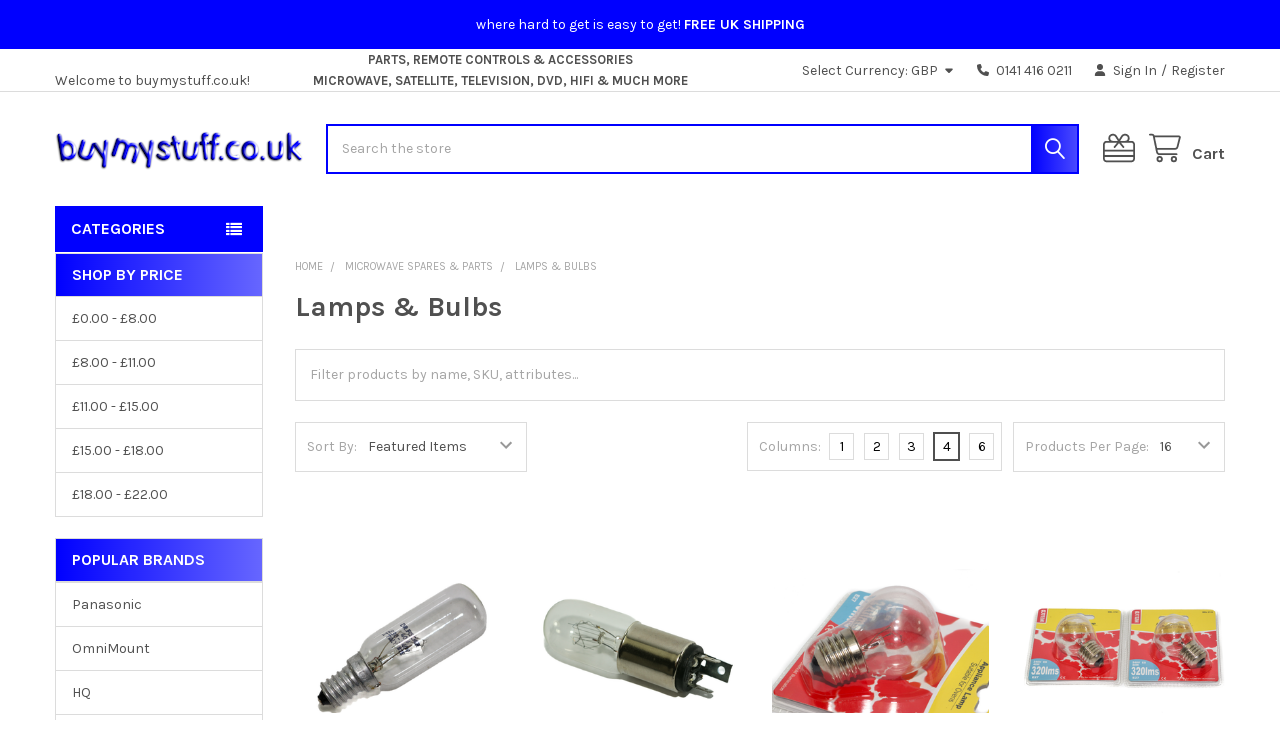

--- FILE ---
content_type: text/html; charset=UTF-8
request_url: https://www.buymystuff.co.uk/lamps-bulbs/
body_size: 23692
content:


    <!DOCTYPE html>
<html class="no-js" lang="en">
        <head>
        <title>Microwave Spares &amp; Parts - Lamps &amp; Bulbs - buymystuff.co.uk</title>
        <link rel="dns-prefetch preconnect" href="https://cdn11.bigcommerce.com/s-1ykp0" crossorigin><link rel="dns-prefetch preconnect" href="https://fonts.googleapis.com/" crossorigin><link rel="dns-prefetch preconnect" href="https://fonts.gstatic.com/" crossorigin>
        <meta name="keywords" content="microwave spares, remote controls, circuit board, power supply, television spares, television repair, microwave fuse, panasonic spares, laser assembly, hdmi cable, aerial cable, satellie cable, lnb, quad lnb, satellite dish, sky dish, shotgun cable, cable clips, sky extension, aeruial extension"><link rel='canonical' href='https://buymystuff.co.uk/lamps-bulbs/' /><meta name='platform' content='bigcommerce.stencil' />
        
        

        <link href="https://cdn11.bigcommerce.com/s-1ykp0/product_images/default_favicon.ico" rel="shortcut icon">
        <meta name="viewport" content="width=device-width, initial-scale=1">

        <script nonce="">
            document.documentElement.className = document.documentElement.className.replace('no-js', 'js');
        </script>

        <script nonce="">
    function browserSupportsAllFeatures() {
        return window.Promise
            && window.fetch
            && window.URL
            && window.URLSearchParams
            && window.WeakMap
            // object-fit support
            && ('objectFit' in document.documentElement.style);
    }

    function loadScript(src) {
        var js = document.createElement('script');
        js.src = src;
        js.nonce = '';
        js.onerror = function () {
            console.error('Failed to load polyfill script ' + src);
        };
        document.head.appendChild(js);
    }

    if (!browserSupportsAllFeatures()) {
        loadScript('https://cdn11.bigcommerce.com/s-1ykp0/stencil/9578a150-8c4c-013e-531b-5eaa469dda74/dist/theme-bundle.polyfills.js');
    }
</script>
        <script nonce="">window.consentManagerTranslations = `{"locale":"en","locales":{"consent_manager.data_collection_warning":"en","consent_manager.accept_all_cookies":"en","consent_manager.gdpr_settings":"en","consent_manager.data_collection_preferences":"en","consent_manager.manage_data_collection_preferences":"en","consent_manager.use_data_by_cookies":"en","consent_manager.data_categories_table":"en","consent_manager.allow":"en","consent_manager.accept":"en","consent_manager.deny":"en","consent_manager.dismiss":"en","consent_manager.reject_all":"en","consent_manager.category":"en","consent_manager.purpose":"en","consent_manager.functional_category":"en","consent_manager.functional_purpose":"en","consent_manager.analytics_category":"en","consent_manager.analytics_purpose":"en","consent_manager.targeting_category":"en","consent_manager.advertising_category":"en","consent_manager.advertising_purpose":"en","consent_manager.essential_category":"en","consent_manager.esential_purpose":"en","consent_manager.yes":"en","consent_manager.no":"en","consent_manager.not_available":"en","consent_manager.cancel":"en","consent_manager.save":"en","consent_manager.back_to_preferences":"en","consent_manager.close_without_changes":"en","consent_manager.unsaved_changes":"en","consent_manager.by_using":"en","consent_manager.agree_on_data_collection":"en","consent_manager.change_preferences":"en","consent_manager.cancel_dialog_title":"en","consent_manager.privacy_policy":"en","consent_manager.allow_category_tracking":"en","consent_manager.disallow_category_tracking":"en"},"translations":{"consent_manager.data_collection_warning":"We use cookies (and other similar technologies) to collect data to improve your shopping experience.","consent_manager.accept_all_cookies":"Accept All Cookies","consent_manager.gdpr_settings":"Settings","consent_manager.data_collection_preferences":"Website Data Collection Preferences","consent_manager.manage_data_collection_preferences":"Manage Website Data Collection Preferences","consent_manager.use_data_by_cookies":" uses data collected by cookies and JavaScript libraries to improve your shopping experience.","consent_manager.data_categories_table":"The table below outlines how we use this data by category. To opt out of a category of data collection, select 'No' and save your preferences.","consent_manager.allow":"Allow","consent_manager.accept":"Accept","consent_manager.deny":"Deny","consent_manager.dismiss":"Dismiss","consent_manager.reject_all":"Reject all","consent_manager.category":"Category","consent_manager.purpose":"Purpose","consent_manager.functional_category":"Functional","consent_manager.functional_purpose":"Enables enhanced functionality, such as videos and live chat. If you do not allow these, then some or all of these functions may not work properly.","consent_manager.analytics_category":"Analytics","consent_manager.analytics_purpose":"Provide statistical information on site usage, e.g., web analytics so we can improve this website over time.","consent_manager.targeting_category":"Targeting","consent_manager.advertising_category":"Advertising","consent_manager.advertising_purpose":"Used to create profiles or personalize content to enhance your shopping experience.","consent_manager.essential_category":"Essential","consent_manager.esential_purpose":"Essential for the site and any requested services to work, but do not perform any additional or secondary function.","consent_manager.yes":"Yes","consent_manager.no":"No","consent_manager.not_available":"N/A","consent_manager.cancel":"Cancel","consent_manager.save":"Save","consent_manager.back_to_preferences":"Back to Preferences","consent_manager.close_without_changes":"You have unsaved changes to your data collection preferences. Are you sure you want to close without saving?","consent_manager.unsaved_changes":"You have unsaved changes","consent_manager.by_using":"By using our website, you're agreeing to our","consent_manager.agree_on_data_collection":"By using our website, you're agreeing to the collection of data as described in our ","consent_manager.change_preferences":"You can change your preferences at any time","consent_manager.cancel_dialog_title":"Are you sure you want to cancel?","consent_manager.privacy_policy":"Privacy Policy","consent_manager.allow_category_tracking":"Allow [CATEGORY_NAME] tracking","consent_manager.disallow_category_tracking":"Disallow [CATEGORY_NAME] tracking"}}`;</script>

        <script nonce="">
            window.lazySizesConfig = window.lazySizesConfig || {};
            window.lazySizesConfig.loadMode = 1;
        </script>
        <script async src="https://cdn11.bigcommerce.com/s-1ykp0/stencil/9578a150-8c4c-013e-531b-5eaa469dda74/dist/theme-bundle.head_async.js" nonce=""></script>

            <link href="https://fonts.googleapis.com/css?family=Karla:700,400&display=block" rel="stylesheet">
            <script async src="https://cdn11.bigcommerce.com/s-1ykp0/stencil/9578a150-8c4c-013e-531b-5eaa469dda74/dist/theme-bundle.font.js" nonce=""></script>
            <link data-stencil-stylesheet href="https://cdn11.bigcommerce.com/s-1ykp0/stencil/9578a150-8c4c-013e-531b-5eaa469dda74/css/theme-6a1f1850-9181-013e-f439-460dfe481210.css" rel="stylesheet">
            <!-- Start Tracking Code for analytics_googleanalytics -->

<script type="text/javascript">

  var _gaq = _gaq || [];
  _gaq.push(['_setAccount', 'UA-38382835-1']);
  _gaq.push(['_trackPageview']);

  (function() {
    var ga = document.createElement('script'); ga.type = 'text/javascript'; ga.async = true;
    ga.src = ('https:' == document.location.protocol ? 'https://ssl' : 'http://www') + '.google-analytics.com/ga.js';
    var s = document.getElementsByTagName('script')[0]; s.parentNode.insertBefore(ga, s);
  })();

</script>

<!-- End Tracking Code for analytics_googleanalytics -->

<!-- Start Tracking Code for analytics_siteverification -->

<meta name="google-site-verification" content="Ml-vQBNj-jDlI0y8cOoqwLpGCHjSXx7sAkK-8sJ0J4Q" />

<!-- End Tracking Code for analytics_siteverification -->


<script type="text/javascript" src="https://checkout-sdk.bigcommerce.com/v1/loader.js" defer></script>
<script type="text/javascript">
var BCData = {};
</script>
<!-- Global site tag (gtag.js) - Google Ads: AW-1035176387 -->
<script async src="https://www.googletagmanager.com/gtag/js?id=AW-1035176387"></script>
<script>
  window.dataLayer = window.dataLayer || [];
  function gtag(){dataLayer.push(arguments);}
  gtag('js', new Date());

  gtag('config', 'AW-1035176387');
  gtag('set', 'developer_id.dMjk3Nj', true);
</script>
<!-- GA4 Code Start: View Product Content -->
<script>
</script>

<script nonce="">
(function () {
    var xmlHttp = new XMLHttpRequest();

    xmlHttp.open('POST', 'https://bes.gcp.data.bigcommerce.com/nobot');
    xmlHttp.setRequestHeader('Content-Type', 'application/json');
    xmlHttp.send('{"store_id":"395683","timezone_offset":"1.0","timestamp":"2026-01-18T23:31:36.41108700Z","visit_id":"7b2c970b-d0bb-4ef0-96fa-d49e8e2100c8","channel_id":1}');
})();
</script>

        

        <!-- snippet location htmlhead -->

         
    </head>
    <body class="csscolumns papaSupermarket-layout--left-sidebar
        papaSupermarket-style--
        papaSupermarket-pageType--category
        papaSupermarket-page--pages-category
        emthemesModez-productUniform
        papaSupermarket--hideContentNav
        
        
        
        
        
        
        
        " id="topOfPage">


        <!-- snippet location header -->
        <svg data-src="https://cdn11.bigcommerce.com/s-1ykp0/stencil/9578a150-8c4c-013e-531b-5eaa469dda74/img/icon-sprite.svg" class="icons-svg-sprite"></svg>

            <div data-emthemesmodez-remote-banner="emthemesModezBannersBlockAdvTopHeader"></div>
<header class="header" role="banner" >
    <a href="#" class="mobileMenu-toggle" data-mobile-menu-toggle="menu">
        <span class="mobileMenu-toggleIcon">Toggle menu</span>
    </a>

        <div class="emthemesModez-header-topSection">
            <div class="container">
                <nav class="navUser navUser--storeInfo">
    <ul class="navUser-section">
        <li class="navUser-item">
            <span class="navUser-welcome">Welcome to buymystuff.co.uk!</span>
        </li>
        <li class="navUser-item">
            <div data-emthemesmodez-remote-banner="emthemesModezBannersBlockTopHeaderBanner01"></div>
        </li>
    </ul>
</nav>

<nav class="navUser">


        <ul class="navUser-section">
    <li class="navUser-item">
        <a class="navUser-action navUser-action--currencySelector has-dropdown" href="#" data-dropdown="currencySelection" aria-controls="currencySelection" aria-expanded="false"><span class='emthemesModez-currency-label'>Select Currency:&nbsp;</span><span class='emthemesModez-currency-value'>GBP</span> <i class="icon" aria-hidden="true"><svg><use href="#icon-caret-down" /></svg></i></a>
        <ul class="dropdown-menu" id="currencySelection" data-dropdown-content aria-hidden="true" tabindex="-1">
            <li class="dropdown-menu-item">
                <a href="https://www.buymystuff.co.uk/lamps-bulbs/?setCurrencyId=1"
                   data-currency-code="GBP"
                   data-cart-currency-switch-url="https://www.buymystuff.co.uk/cart/change-currency"
                   data-warning="Promotions and gift certificates that don&#x27;t apply to the new currency will be removed from your cart. Are you sure you want to continue?"
                >
                <strong>GBP</strong>
                </a>
            </li>
            <li class="dropdown-menu-item">
                <a href="https://www.buymystuff.co.uk/lamps-bulbs/?setCurrencyId=2"
                   data-currency-code="EUR"
                   data-cart-currency-switch-url="https://www.buymystuff.co.uk/cart/change-currency"
                   data-warning="Promotions and gift certificates that don&#x27;t apply to the new currency will be removed from your cart. Are you sure you want to continue?"
                >
                Euro
                </a>
            </li>
            <li class="dropdown-menu-item">
                <a href="https://www.buymystuff.co.uk/lamps-bulbs/?setCurrencyId=3"
                   data-currency-code="USD"
                   data-cart-currency-switch-url="https://www.buymystuff.co.uk/cart/change-currency"
                   data-warning="Promotions and gift certificates that don&#x27;t apply to the new currency will be removed from your cart. Are you sure you want to continue?"
                >
                USD
                </a>
            </li>
            <li class="dropdown-menu-item">
                <a href="https://www.buymystuff.co.uk/lamps-bulbs/?setCurrencyId=4"
                   data-currency-code="AUD"
                   data-cart-currency-switch-url="https://www.buymystuff.co.uk/cart/change-currency"
                   data-warning="Promotions and gift certificates that don&#x27;t apply to the new currency will be removed from your cart. Are you sure you want to continue?"
                >
                AUD
                </a>
            </li>
        </ul>
    </li>
</ul>

    <ul class="navUser-section">
        

        <li class="navUser-item">
            <a class="navUser-action" href="tel:0141 416 0211">
                <i class="icon"><svg><use href="#icon-phone-solid" /></svg></i>
                <span>0141 416 0211</span>
            </a>
        </li>

        <li class="navUser-item navUser-item--account">
                <a class="navUser-action" href="/login.php">
                    <i class="icon"><svg><use href="#icon-user-solid" /></svg></i>
                    <span class="navUser-item-loginLabel">Sign In</span>
                </a>
                    <span class="navUser-or">/</span> <a class="navUser-action" href="/login.php?action=create_account">Register</a>
        </li>
    </ul>
</nav>            </div>
        </div>

    <div class="emthemesModez-header-userSection emthemesModez-header-userSection--logo-left">
        <div class="container">
                <div class="header-logo header-logo--left">
                    <a href="https://buymystuff.co.uk/" data-instantload='{"page":"home"}'>
            <div class="header-logo-image-container">
                <img class="header-logo-image" src="https://cdn11.bigcommerce.com/s-1ykp0/images/stencil/250x50/bms_logo_no_oval_1553644686__04415.original.png" srcset="https://cdn11.bigcommerce.com/s-1ykp0/images/stencil/250x50/bms_logo_no_oval_1553644686__04415.original.png 1x, https://cdn11.bigcommerce.com/s-1ykp0/images/stencil/500w/bms_logo_no_oval_1553644686__04415.original.png 2x" alt="buymystuff.co.uk" title="buymystuff.co.uk">
            </div>
</a>
                </div>

            <nav class="navUser">
    
    <ul class="navUser-section navUser-section--alt">
        <li class="navUser-item navUser-item--recentlyViewed">
            <a class="navUser-action navUser-action--recentlyViewed" href="#recently-viewed" data-dropdown="recently-viewed-dropdown" data-options="align:right" title="Recently Viewed" style="display:none">
                <i class="icon"><svg><use href="#icon-recent-list" /></svg></i>
                <span class="navUser-item-recentlyViewedLabel"><span class='firstword'>Recently </span>Viewed</span>
            </a>
            <div class="dropdown-menu" id="recently-viewed-dropdown" data-dropdown-content aria-hidden="true"></div>
        </li>

            <li class="navUser-item">
                <a class="navUser-action navUser-action--giftCert" href="/giftcertificates.php" title="Gift Certificates">
                    <i class="icon"><svg><use href="#icon-gift" /></svg></i>
                    <span class="navUser-item-giftCertLabel"><span class='firstword'>Gift </span>Certificates</span>
                </a>
            </li>

        


        <li class="navUser-item navUser-item--cart">
            <a
                class="navUser-action navUser-action--cart"
                data-cart-preview
                data-dropdown="cart-preview-dropdown"
                data-options="align:right"
                href="/cart.php"
                title="Cart">
                <i class="icon"><svg><use href="#icon-cart" /></svg></i>
                <span class="_rows">
                    <span class="countPill cart-quantity"></span>
                    <span class="navUser-item-cartLabel">Cart</span>
                </span>
            </a>

            <div class="dropdown-menu" id="cart-preview-dropdown" data-dropdown-content aria-hidden="true"></div>
        </li>
    </ul>
</nav>

            <div class="emthemesModez-quickSearch" data-prevent-quick-search-close>
    <!-- snippet location forms_search -->
    <form class="form" action="/search.php">
        <fieldset class="form-fieldset">
            <div class="form-field">
                <label class="is-srOnly" for="search_query">Search</label>
                <div class="form-prefixPostfix wrap">
                    <input class="form-input" data-search-quick name="search_query" id="search_query" data-error-message="Search field cannot be empty." placeholder="Search the store" autocomplete="off">
                    <input type="submit" class="button button--primary form-prefixPostfix-button--postfix" value="Search" />
                </div>
            </div>
        </fieldset>
    </form>
</div>        </div>
    </div>

    <div class="navPages-container" id="menu" data-menu>
        <div class="container">
            <nav class="navPages">

        <div class="emthemesModez-navPages-verticalCategories-container">
            <a class="navPages-action has-subMenu" role="none">Categories</a>
            <div class="emthemesModez-verticalCategories is-open " id="emthemesModez-verticalCategories" data-emthemesmodez-fix-height="emthemesModez-section1-container">
                <ul class="navPages-list navPages-list--categories">

                            <li class="navPages-item">
                                <a class="navPages-action" href="https://www.buymystuff.co.uk/aerials-accessories/" data-instantload >Aerials &amp; Accessories</a>
                            </li>
                            <li class="navPages-item">
                                <a class="navPages-action has-subMenu " href="https://www.buymystuff.co.uk/batteries/"
    data-instantload
    
    data-collapsible="navPages-12"
    data-collapsible-disabled-breakpoint="medium"
    data-collapsible-disabled-state="open"
    data-collapsible-enabled-state="closed">
    Batteries <i class="icon navPages-action-moreIcon" aria-hidden="true"><svg><use href="#icon-caret-down" /></svg></i>
</a>
<div class="navPage-subMenu
    " id="navPages-12" aria-hidden="true" tabindex="-1">
    <ul class="navPage-subMenu-list">
        <li class="navPage-subMenu-item">
            <a class="navPage-subMenu-action navPages-action" href="https://www.buymystuff.co.uk/batteries/" data-instantload>All Batteries</a>
        </li>
            <li class="navPage-subMenu-item">
                    <a class="navPage-subMenu-action navPages-action" href="https://www.buymystuff.co.uk/battery-chargers/" data-instantload >Battery Chargers</a>
            </li>
            <li class="navPage-subMenu-item">
                    <a class="navPage-subMenu-action navPages-action" href="https://www.buymystuff.co.uk/dry-cells-1/" data-instantload >Dry Cells</a>
            </li>
            <li class="navPage-subMenu-item">
                    <a class="navPage-subMenu-action navPages-action" href="https://www.buymystuff.co.uk/panasonic-batteries/" data-instantload >Panasonic Batteries</a>
            </li>
            <li class="navPage-subMenu-item">
                    <a class="navPage-subMenu-action navPages-action" href="https://www.buymystuff.co.uk/rechargeable/" data-instantload >Rechargeable</a>
            </li>
    </ul>
</div>
                            </li>
                            <li class="navPages-item">
                                <a class="navPages-action has-subMenu " href="https://www.buymystuff.co.uk/cables-leads/"
    data-instantload
    
    data-collapsible="navPages-13"
    data-collapsible-disabled-breakpoint="medium"
    data-collapsible-disabled-state="open"
    data-collapsible-enabled-state="closed">
    Cables &amp; Leads <i class="icon navPages-action-moreIcon" aria-hidden="true"><svg><use href="#icon-caret-down" /></svg></i>
</a>
<div class="navPage-subMenu
    " id="navPages-13" aria-hidden="true" tabindex="-1">
    <ul class="navPage-subMenu-list">
        <li class="navPage-subMenu-item">
            <a class="navPage-subMenu-action navPages-action" href="https://www.buymystuff.co.uk/cables-leads/" data-instantload>All Cables &amp; Leads</a>
        </li>
            <li class="navPage-subMenu-item">
                    <a class="navPage-subMenu-action navPages-action" href="https://www.buymystuff.co.uk/cable-clips/" data-instantload >Cable Clips</a>
            </li>
            <li class="navPage-subMenu-item">
                    <a class="navPage-subMenu-action navPages-action" href="https://www.buymystuff.co.uk/hdmi-cables/" data-instantload >HDMI Cables</a>
            </li>
            <li class="navPage-subMenu-item">
                    <a class="navPage-subMenu-action navPages-action" href="https://www.buymystuff.co.uk/rca-phono-cables/" data-instantload >RCA Phono Cables</a>
            </li>
            <li class="navPage-subMenu-item">
                    <a class="navPage-subMenu-action navPages-action" href="https://www.buymystuff.co.uk/satellite-coax-cables/" data-instantload >Satellite &amp; Coax Cables</a>
            </li>
            <li class="navPage-subMenu-item">
                    <a class="navPage-subMenu-action navPages-action" href="https://www.buymystuff.co.uk/scart-cables/" data-instantload >Scart Cables</a>
            </li>
            <li class="navPage-subMenu-item">
                    <a class="navPage-subMenu-action navPages-action" href="https://www.buymystuff.co.uk/new-category/" data-instantload >Speaker Cable</a>
            </li>
    </ul>
</div>
                            </li>
                            <li class="navPages-item">
                                <a class="navPages-action" href="https://www.buymystuff.co.uk/calendars/" data-instantload >Calendars</a>
                            </li>
                            <li class="navPages-item">
                                <a class="navPages-action" href="https://www.buymystuff.co.uk/car-care/" data-instantload >Car Care</a>
                            </li>
                            <li class="navPages-item">
                                <a class="navPages-action" href="https://www.buymystuff.co.uk/cctv-security/" data-instantload >CCTV &amp; Security</a>
                            </li>
                            <li class="navPages-item">
                                <a class="navPages-action" href="https://www.buymystuff.co.uk/cleaning-products/" data-instantload >Cleaning Products</a>
                            </li>
                            <li class="navPages-item">
                                <a class="navPages-action" href="https://www.buymystuff.co.uk/clearance-section/" data-instantload >Clearance Section</a>
                            </li>
                            <li class="navPages-item">
                                <a class="navPages-action has-subMenu " href="https://www.buymystuff.co.uk/connectors/"
    data-instantload
    
    data-collapsible="navPages-24"
    data-collapsible-disabled-breakpoint="medium"
    data-collapsible-disabled-state="open"
    data-collapsible-enabled-state="closed">
    Connectors <i class="icon navPages-action-moreIcon" aria-hidden="true"><svg><use href="#icon-caret-down" /></svg></i>
</a>
<div class="navPage-subMenu
    " id="navPages-24" aria-hidden="true" tabindex="-1">
    <ul class="navPage-subMenu-list">
        <li class="navPage-subMenu-item">
            <a class="navPage-subMenu-action navPages-action" href="https://www.buymystuff.co.uk/connectors/" data-instantload>All Connectors</a>
        </li>
            <li class="navPage-subMenu-item">
                    <a class="navPage-subMenu-action navPages-action" href="https://www.buymystuff.co.uk/bnc-connectors/" data-instantload >BNC Connectors</a>
            </li>
            <li class="navPage-subMenu-item">
                    <a class="navPage-subMenu-action navPages-action" href="https://www.buymystuff.co.uk/coax-connectors/" data-instantload >Coax Connectors</a>
            </li>
            <li class="navPage-subMenu-item">
                    <a class="navPage-subMenu-action navPages-action" href="https://www.buymystuff.co.uk/f-connectors/" data-instantload >F Connectors</a>
            </li>
            <li class="navPage-subMenu-item">
                    <a class="navPage-subMenu-action navPages-action" href="https://www.buymystuff.co.uk/phono-rca-connectors/" data-instantload >Phono &amp; RCA Connectors</a>
            </li>
            <li class="navPage-subMenu-item">
                    <a class="navPage-subMenu-action navPages-action" href="https://www.buymystuff.co.uk/scart-connectors/" data-instantload >Scart Connectors</a>
            </li>
            <li class="navPage-subMenu-item">
                    <a class="navPage-subMenu-action navPages-action" href="https://www.buymystuff.co.uk/banana-plugs/" data-instantload >Banana Plugs</a>
            </li>
    </ul>
</div>
                            </li>
                            <li class="navPages-item">
                                <a class="navPages-action" href="https://www.buymystuff.co.uk/disco-lighting/" data-instantload >Disco Lighting</a>
                            </li>
                            <li class="navPages-item">
                                <a class="navPages-action has-subMenu " href="https://www.buymystuff.co.uk/dvd/"
    data-instantload
    
    data-collapsible="navPages-32"
    data-collapsible-disabled-breakpoint="medium"
    data-collapsible-disabled-state="open"
    data-collapsible-enabled-state="closed">
    DVD <i class="icon navPages-action-moreIcon" aria-hidden="true"><svg><use href="#icon-caret-down" /></svg></i>
</a>
<div class="navPage-subMenu
    " id="navPages-32" aria-hidden="true" tabindex="-1">
    <ul class="navPage-subMenu-list">
        <li class="navPage-subMenu-item">
            <a class="navPage-subMenu-action navPages-action" href="https://www.buymystuff.co.uk/dvd/" data-instantload>All DVD</a>
        </li>
            <li class="navPage-subMenu-item">
                    <a class="navPage-subMenu-action navPages-action" href="https://www.buymystuff.co.uk/world-war-2-history/" data-instantload >World War 2 History</a>
            </li>
    </ul>
</div>
                            </li>
                            <li class="navPages-item">
                                <a class="navPages-action" href="https://www.buymystuff.co.uk/freeview-boxes/" data-instantload >Freeview Boxes</a>
                            </li>
                            <li class="navPages-item">
                                <a class="navPages-action" href="https://www.buymystuff.co.uk/fuses-1/" data-instantload >Fuses</a>
                            </li>
                            <li class="navPages-item">
                                <a class="navPages-action" href="https://www.buymystuff.co.uk/home-garden/" data-instantload >Home &amp; Garden</a>
                            </li>
                            <li class="navPages-item">
                                <a class="navPages-action has-subMenu " href="https://www.buymystuff.co.uk/lighting/"
    data-instantload
    
    data-collapsible="navPages-186"
    data-collapsible-disabled-breakpoint="medium"
    data-collapsible-disabled-state="open"
    data-collapsible-enabled-state="closed">
    Lighting <i class="icon navPages-action-moreIcon" aria-hidden="true"><svg><use href="#icon-caret-down" /></svg></i>
</a>
<div class="navPage-subMenu
    " id="navPages-186" aria-hidden="true" tabindex="-1">
    <ul class="navPage-subMenu-list">
        <li class="navPage-subMenu-item">
            <a class="navPage-subMenu-action navPages-action" href="https://www.buymystuff.co.uk/lighting/" data-instantload>All Lighting</a>
        </li>
            <li class="navPage-subMenu-item">
                    <a class="navPage-subMenu-action navPages-action" href="https://www.buymystuff.co.uk/christmas-bulbs/" data-instantload >Christmas Bulbs</a>
            </li>
    </ul>
</div>
                            </li>
                            <li class="navPages-item">
                                <a class="navPages-action has-subMenu " href="https://www.buymystuff.co.uk/lnbs/"
    data-instantload
    
    data-collapsible="navPages-34"
    data-collapsible-disabled-breakpoint="medium"
    data-collapsible-disabled-state="open"
    data-collapsible-enabled-state="closed">
    LNB&#x27;s <i class="icon navPages-action-moreIcon" aria-hidden="true"><svg><use href="#icon-caret-down" /></svg></i>
</a>
<div class="navPage-subMenu
    " id="navPages-34" aria-hidden="true" tabindex="-1">
    <ul class="navPage-subMenu-list">
        <li class="navPage-subMenu-item">
            <a class="navPage-subMenu-action navPages-action" href="https://www.buymystuff.co.uk/lnbs/" data-instantload>All LNB&#x27;s</a>
        </li>
            <li class="navPage-subMenu-item">
                    <a class="navPage-subMenu-action navPages-action" href="https://www.buymystuff.co.uk/lnb-adaptors/" data-instantload >LNB Adaptors</a>
            </li>
            <li class="navPage-subMenu-item">
                    <a class="navPage-subMenu-action navPages-action" href="https://www.buymystuff.co.uk/octo/" data-instantload >Octo</a>
            </li>
            <li class="navPage-subMenu-item">
                    <a class="navPage-subMenu-action navPages-action" href="https://www.buymystuff.co.uk/quad/" data-instantload >Quad</a>
            </li>
            <li class="navPage-subMenu-item">
                    <a class="navPage-subMenu-action navPages-action" href="https://www.buymystuff.co.uk/single/" data-instantload >Single</a>
            </li>
            <li class="navPage-subMenu-item">
                    <a class="navPage-subMenu-action navPages-action" href="https://www.buymystuff.co.uk/new-category-1/" data-instantload >Twin</a>
            </li>
    </ul>
</div>
                            </li>
                            <li class="navPages-item">
                                <a class="navPages-action has-subMenu " href="https://www.buymystuff.co.uk/microwave-spares/"
    data-instantload
    
    data-collapsible="navPages-10"
    data-collapsible-disabled-breakpoint="medium"
    data-collapsible-disabled-state="open"
    data-collapsible-enabled-state="closed">
    Microwave Spares &amp; Parts <i class="icon navPages-action-moreIcon" aria-hidden="true"><svg><use href="#icon-caret-down" /></svg></i>
</a>
<div class="navPage-subMenu
    " id="navPages-10" aria-hidden="true" tabindex="-1">
    <ul class="navPage-subMenu-list">
        <li class="navPage-subMenu-item">
            <a class="navPage-subMenu-action navPages-action" href="https://www.buymystuff.co.uk/microwave-spares/" data-instantload>All Microwave Spares &amp; Parts</a>
        </li>
            <li class="navPage-subMenu-item">
                    <a class="navPage-subMenu-action navPages-action" href="https://www.buymystuff.co.uk/switches/" data-instantload >Switches</a>
            </li>
            <li class="navPage-subMenu-item">
                    <a class="navPage-subMenu-action navPages-action" href="https://www.buymystuff.co.uk/lamps-bulbs/" data-instantload >Lamps &amp; Bulbs</a>
            </li>
            <li class="navPage-subMenu-item">
                    <a class="navPage-subMenu-action navPages-action" href="https://www.buymystuff.co.uk/air-guides/" data-instantload >Air Guides</a>
            </li>
            <li class="navPage-subMenu-item">
                    <a
                        class="navPage-subMenu-action navPages-action has-subMenu"
                        href="https://www.buymystuff.co.uk/fuses/"
                        data-instantload
                        
                        data-collapsible="navPages-49"
                        data-collapsible-disabled-breakpoint="medium"
                        data-collapsible-disabled-state="open"
                        data-collapsible-enabled-state="closed">
                        Fuses <i class="icon navPages-action-moreIcon" aria-hidden="true"><svg><use href="#icon-caret-down" /></svg></i>
                    </a>
                    <ul class="navPage-childList" id="navPages-49">
                        <li class="navPage-childList-item">
                            <a class="navPage-childList-action navPages-action" href="https://www.buymystuff.co.uk/fuses/" data-instantload>All Fuses</a>
                        </li>
                        <li class="navPage-childList-item">
                                <a class="navPage-childList-action navPages-action" data-instantload href="https://www.buymystuff.co.uk/20mm-ceramic/" >20mm Ceramic</a>
                        </li>
                        <li class="navPage-childList-item">
                                <a class="navPage-childList-action navPages-action" data-instantload href="https://www.buymystuff.co.uk/32mm-ceramic/" >32mm Ceramic</a>
                        </li>
                        <li class="navPage-childList-item">
                                <a class="navPage-childList-action navPages-action" data-instantload href="https://www.buymystuff.co.uk/high-voltage/" >High Voltage</a>
                        </li>
                    </ul>
            </li>
            <li class="navPage-subMenu-item">
                    <a class="navPage-subMenu-action navPages-action" href="https://www.buymystuff.co.uk/inverters/" data-instantload >Inverters</a>
            </li>
            <li class="navPage-subMenu-item">
                    <a class="navPage-subMenu-action navPages-action" href="https://www.buymystuff.co.uk/oven-trays/" data-instantload >Oven Trays</a>
            </li>
            <li class="navPage-subMenu-item">
                    <a class="navPage-subMenu-action navPages-action" href="https://www.buymystuff.co.uk/turntable-motors/" data-instantload >Turntable Motors</a>
            </li>
            <li class="navPage-subMenu-item">
                    <a class="navPage-subMenu-action navPages-action" href="https://www.buymystuff.co.uk/waveguide-covers/" data-instantload >Waveguide Covers</a>
            </li>
            <li class="navPage-subMenu-item">
                    <a class="navPage-subMenu-action navPages-action" href="https://www.buymystuff.co.uk/magnetrons/" data-instantload >Magnetrons</a>
            </li>
    </ul>
</div>
                            </li>
                            <li class="navPages-item">
                                <a class="navPages-action" href="https://www.buymystuff.co.uk/novelties/" data-instantload >Novelties</a>
                            </li>
                            <li class="navPages-item">
                                <a class="navPages-action has-subMenu " href="https://www.buymystuff.co.uk/packaging-supplies/"
    data-instantload
    
    data-collapsible="navPages-41"
    data-collapsible-disabled-breakpoint="medium"
    data-collapsible-disabled-state="open"
    data-collapsible-enabled-state="closed">
    Packaging Supplies <i class="icon navPages-action-moreIcon" aria-hidden="true"><svg><use href="#icon-caret-down" /></svg></i>
</a>
<div class="navPage-subMenu
    " id="navPages-41" aria-hidden="true" tabindex="-1">
    <ul class="navPage-subMenu-list">
        <li class="navPage-subMenu-item">
            <a class="navPage-subMenu-action navPages-action" href="https://www.buymystuff.co.uk/packaging-supplies/" data-instantload>All Packaging Supplies</a>
        </li>
            <li class="navPage-subMenu-item">
                    <a class="navPage-subMenu-action navPages-action" href="https://www.buymystuff.co.uk/3m-packing-tape/" data-instantload >3M Packing Tape</a>
            </li>
    </ul>
</div>
                            </li>
                            <li class="navPages-item">
                                <a class="navPages-action has-subMenu " href="https://www.buymystuff.co.uk/photography/"
    data-instantload
    
    data-collapsible="navPages-43"
    data-collapsible-disabled-breakpoint="medium"
    data-collapsible-disabled-state="open"
    data-collapsible-enabled-state="closed">
    Photography <i class="icon navPages-action-moreIcon" aria-hidden="true"><svg><use href="#icon-caret-down" /></svg></i>
</a>
<div class="navPage-subMenu
    " id="navPages-43" aria-hidden="true" tabindex="-1">
    <ul class="navPage-subMenu-list">
        <li class="navPage-subMenu-item">
            <a class="navPage-subMenu-action navPages-action" href="https://www.buymystuff.co.uk/photography/" data-instantload>All Photography</a>
        </li>
            <li class="navPage-subMenu-item">
                    <a class="navPage-subMenu-action navPages-action" href="https://www.buymystuff.co.uk/tripods/" data-instantload >Tripods</a>
            </li>
    </ul>
</div>
                            </li>
                            <li class="navPages-item">
                                <a class="navPages-action has-subMenu " href="https://www.buymystuff.co.uk/projector-lamps/"
    data-instantload
    
    data-collapsible="navPages-45"
    data-collapsible-disabled-breakpoint="medium"
    data-collapsible-disabled-state="open"
    data-collapsible-enabled-state="closed">
    Projector Lamps <i class="icon navPages-action-moreIcon" aria-hidden="true"><svg><use href="#icon-caret-down" /></svg></i>
</a>
<div class="navPage-subMenu
    " id="navPages-45" aria-hidden="true" tabindex="-1">
    <ul class="navPage-subMenu-list">
        <li class="navPage-subMenu-item">
            <a class="navPage-subMenu-action navPages-action" href="https://www.buymystuff.co.uk/projector-lamps/" data-instantload>All Projector Lamps</a>
        </li>
            <li class="navPage-subMenu-item">
                    <a class="navPage-subMenu-action navPages-action" href="https://www.buymystuff.co.uk/panasonic/" data-instantload >Panasonic</a>
            </li>
            <li class="navPage-subMenu-item">
                    <a class="navPage-subMenu-action navPages-action" href="https://www.buymystuff.co.uk/sony/" data-instantload >Sony</a>
            </li>
    </ul>
</div>
                            </li>
                            <li class="navPages-item">
                                <a class="navPages-action has-subMenu " href="https://www.buymystuff.co.uk/remote-controls/"
    data-instantload
    
    data-collapsible="navPages-57"
    data-collapsible-disabled-breakpoint="medium"
    data-collapsible-disabled-state="open"
    data-collapsible-enabled-state="closed">
    Remote Controls <i class="icon navPages-action-moreIcon" aria-hidden="true"><svg><use href="#icon-caret-down" /></svg></i>
</a>
<div class="navPage-subMenu
    " id="navPages-57" aria-hidden="true" tabindex="-1">
    <ul class="navPage-subMenu-list">
        <li class="navPage-subMenu-item">
            <a class="navPage-subMenu-action navPages-action" href="https://www.buymystuff.co.uk/remote-controls/" data-instantload>All Remote Controls</a>
        </li>
            <li class="navPage-subMenu-item">
                    <a class="navPage-subMenu-action navPages-action" href="https://www.buymystuff.co.uk/humax/" data-instantload >Humax</a>
            </li>
            <li class="navPage-subMenu-item">
                    <a class="navPage-subMenu-action navPages-action" href="https://www.buymystuff.co.uk/konig/" data-instantload >Konig</a>
            </li>
            <li class="navPage-subMenu-item">
                    <a class="navPage-subMenu-action navPages-action" href="https://www.buymystuff.co.uk/lg/" data-instantload >LG</a>
            </li>
            <li class="navPage-subMenu-item">
                    <a class="navPage-subMenu-action navPages-action" href="https://www.buymystuff.co.uk/mitsubishi/" data-instantload >Mitsubishi</a>
            </li>
            <li class="navPage-subMenu-item">
                    <a class="navPage-subMenu-action navPages-action" href="https://www.buymystuff.co.uk/panasonic-1/" data-instantload >Panasonic</a>
            </li>
            <li class="navPage-subMenu-item">
                    <a class="navPage-subMenu-action navPages-action" href="https://www.buymystuff.co.uk/samsung/" data-instantload >Samsung</a>
            </li>
            <li class="navPage-subMenu-item">
                    <a class="navPage-subMenu-action navPages-action" href="https://www.buymystuff.co.uk/new-category-2/" data-instantload >Sanyo</a>
            </li>
            <li class="navPage-subMenu-item">
                    <a class="navPage-subMenu-action navPages-action" href="https://www.buymystuff.co.uk/sky/" data-instantload >Sky</a>
            </li>
            <li class="navPage-subMenu-item">
                    <a class="navPage-subMenu-action navPages-action" href="https://www.buymystuff.co.uk/sky-tv-link/" data-instantload >Sky TV Link</a>
            </li>
            <li class="navPage-subMenu-item">
                    <a class="navPage-subMenu-action navPages-action" href="https://www.buymystuff.co.uk/sony-1/" data-instantload >Sony</a>
            </li>
            <li class="navPage-subMenu-item">
                    <a class="navPage-subMenu-action navPages-action" href="https://www.buymystuff.co.uk/vestel/" data-instantload >Vestel</a>
            </li>
    </ul>
</div>
                            </li>
                            <li class="navPages-item">
                                <a class="navPages-action has-subMenu " href="https://www.buymystuff.co.uk/satellite-accessories/"
    data-instantload
    
    data-collapsible="navPages-166"
    data-collapsible-disabled-breakpoint="medium"
    data-collapsible-disabled-state="open"
    data-collapsible-enabled-state="closed">
    Satellite Accessories <i class="icon navPages-action-moreIcon" aria-hidden="true"><svg><use href="#icon-caret-down" /></svg></i>
</a>
<div class="navPage-subMenu
    " id="navPages-166" aria-hidden="true" tabindex="-1">
    <ul class="navPage-subMenu-list">
        <li class="navPage-subMenu-item">
            <a class="navPage-subMenu-action navPages-action" href="https://www.buymystuff.co.uk/satellite-accessories/" data-instantload>All Satellite Accessories</a>
        </li>
            <li class="navPage-subMenu-item">
                    <a class="navPage-subMenu-action navPages-action" href="https://www.buymystuff.co.uk/diseqc-switches/" data-instantload >Diseqc Switches</a>
            </li>
    </ul>
</div>
                            </li>
                            <li class="navPages-item">
                                <a class="navPages-action" href="https://www.buymystuff.co.uk/satellite-alignment/" data-instantload >Satellite Alignment</a>
                            </li>
                            <li class="navPages-item">
                                <a class="navPages-action" href="https://www.buymystuff.co.uk/satellite-dishes/" data-instantload >Satellite Dishes</a>
                            </li>
                            <li class="navPages-item">
                                <a class="navPages-action" href="https://www.buymystuff.co.uk/satellite-receivers/" data-instantload >Satellite Receivers</a>
                            </li>
                            <li class="navPages-item">
                                <a class="navPages-action has-subMenu " href="https://www.buymystuff.co.uk/spares-parts/"
    data-instantload
    
    data-collapsible="navPages-65"
    data-collapsible-disabled-breakpoint="medium"
    data-collapsible-disabled-state="open"
    data-collapsible-enabled-state="closed">
    Spares &amp; Parts <i class="icon navPages-action-moreIcon" aria-hidden="true"><svg><use href="#icon-caret-down" /></svg></i>
</a>
<div class="navPage-subMenu
    " id="navPages-65" aria-hidden="true" tabindex="-1">
    <ul class="navPage-subMenu-list">
        <li class="navPage-subMenu-item">
            <a class="navPage-subMenu-action navPages-action" href="https://www.buymystuff.co.uk/spares-parts/" data-instantload>All Spares &amp; Parts</a>
        </li>
            <li class="navPage-subMenu-item">
                    <a class="navPage-subMenu-action navPages-action" href="https://www.buymystuff.co.uk/cd-player-spares-parts/" data-instantload >CD Player Spares &amp; Parts</a>
            </li>
            <li class="navPage-subMenu-item">
                    <a class="navPage-subMenu-action navPages-action" href="https://www.buymystuff.co.uk/dvd-player-spares-parts/" data-instantload >DVD Player Spares &amp; Parts</a>
            </li>
            <li class="navPage-subMenu-item">
                    <a class="navPage-subMenu-action navPages-action" href="https://www.buymystuff.co.uk/fridge-freezer-spares-parts/" data-instantload >Fridge &amp; Freezer Spares &amp; Parts</a>
            </li>
            <li class="navPage-subMenu-item">
                    <a class="navPage-subMenu-action navPages-action" href="https://www.buymystuff.co.uk/general-components/" data-instantload >General Components</a>
            </li>
            <li class="navPage-subMenu-item">
                    <a class="navPage-subMenu-action navPages-action" href="https://www.buymystuff.co.uk/small-appliance-spares/" data-instantload >Small Appliance Spares</a>
            </li>
            <li class="navPage-subMenu-item">
                    <a class="navPage-subMenu-action navPages-action" href="https://www.buymystuff.co.uk/television-spares-parts/" data-instantload >Television Spares &amp; Parts</a>
            </li>
            <li class="navPage-subMenu-item">
                    <a class="navPage-subMenu-action navPages-action" href="https://www.buymystuff.co.uk/turntable-spares-parts/" data-instantload >Turntable Spares &amp; Parts</a>
            </li>
            <li class="navPage-subMenu-item">
                    <a class="navPage-subMenu-action navPages-action" href="https://www.buymystuff.co.uk/shaver-spare-parts/" data-instantload >Shaver Spare Parts</a>
            </li>
    </ul>
</div>
                            </li>
                            <li class="navPages-item">
                                <a class="navPages-action" href="https://www.buymystuff.co.uk/telephone-spares-parts/" data-instantload >Telephone Spares &amp; Parts</a>
                            </li>
                            <li class="navPages-item">
                                <a class="navPages-action" href="https://www.buymystuff.co.uk/tools/" data-instantload >Tools</a>
                            </li>
                            <li class="navPages-item">
                                <a class="navPages-action" href="https://www.buymystuff.co.uk/tv-wall-mounts/" data-instantload >TV Wall Mounts</a>
                            </li>
                    
                </ul>
            </div>
        </div>
    
    
    <ul class="navPages-list navPages-list--user ">
            <li class="navPages-item navPages-item--currency">
                <a class="navPages-action has-subMenu" href="#" data-collapsible="navPages-currency" aria-controls="navPages-currency" aria-expanded="false">
                    <span class='emthemesModez-currency-label'>Select Currency:&nbsp;</span><span class='emthemesModez-currency-value'>GBP</span> <i class="icon navPages-action-moreIcon" aria-hidden="true"><svg><use href="#icon-caret-down"></use></svg></i>
                </a>
                <div class="navPage-subMenu" id="navPages-currency" aria-hidden="true" tabindex="-1">
                    <ul class="navPage-subMenu-list">
                        <li class="navPage-subMenu-item">
                            <a class="navPage-subMenu-action navPages-action" href="https://www.buymystuff.co.uk/lamps-bulbs/?setCurrencyId=1"
                                data-currency-code="GBP"
                                data-cart-currency-switch-url="https://www.buymystuff.co.uk/cart/change-currency"
                                data-warning="Promotions and gift certificates that don&#x27;t apply to the new currency will be removed from your cart. Are you sure you want to continue?">
                                    <strong>GBP</strong>
                            </a>
                        </li>
                        <li class="navPage-subMenu-item">
                            <a class="navPage-subMenu-action navPages-action" href="https://www.buymystuff.co.uk/lamps-bulbs/?setCurrencyId=2"
                                data-currency-code="EUR"
                                data-cart-currency-switch-url="https://www.buymystuff.co.uk/cart/change-currency"
                                data-warning="Promotions and gift certificates that don&#x27;t apply to the new currency will be removed from your cart. Are you sure you want to continue?">
                                    Euro
                            </a>
                        </li>
                        <li class="navPage-subMenu-item">
                            <a class="navPage-subMenu-action navPages-action" href="https://www.buymystuff.co.uk/lamps-bulbs/?setCurrencyId=3"
                                data-currency-code="USD"
                                data-cart-currency-switch-url="https://www.buymystuff.co.uk/cart/change-currency"
                                data-warning="Promotions and gift certificates that don&#x27;t apply to the new currency will be removed from your cart. Are you sure you want to continue?">
                                    USD
                            </a>
                        </li>
                        <li class="navPage-subMenu-item">
                            <a class="navPage-subMenu-action navPages-action" href="https://www.buymystuff.co.uk/lamps-bulbs/?setCurrencyId=4"
                                data-currency-code="AUD"
                                data-cart-currency-switch-url="https://www.buymystuff.co.uk/cart/change-currency"
                                data-warning="Promotions and gift certificates that don&#x27;t apply to the new currency will be removed from your cart. Are you sure you want to continue?">
                                    AUD
                            </a>
                        </li>
                    </ul>
                </div>
            </li>
            <li class="navPages-item">
                <a class="navPages-action" href="/giftcertificates.php">Gift Certificates</a>
            </li>
            <li class="navPages-item">
                <a class="navPages-action" href="/login.php">Sign In</a>
                    <a class="navPages-action" href="/login.php?action=create_account">Register</a>
            </li>

        <li class="navPages-item navPages-item--phone">
            <a class="navPages-action" href="tel:0141 416 0211">
                <i class="icon"><svg><use href="#icon-phone-solid" /></svg></i>
                <span>0141 416 0211</span>
            </a>
        </li>
    </ul>

</nav>
        </div>
    </div>

    <div data-content-region="header_navigation_bottom--global"></div>
</header>

<div class="emthemesModez-quickSearch emthemesModez-quickSearch--mobileOnly" data-prevent-quick-search-close>
    <!-- snippet location forms_search -->
    <form class="form" action="/search.php">
        <fieldset class="form-fieldset">
            <div class="form-field">
                <label class="is-srOnly" for="search_query_mobile">Search</label>
                <div class="form-prefixPostfix wrap">
                    <input class="form-input" data-search-quick name="search_query" id="search_query_mobile" data-error-message="Search field cannot be empty." placeholder="Search the store" autocomplete="off">
                    <input type="submit" class="button button--primary form-prefixPostfix-button--postfix" value="Search" />
                </div>
            </div>
        </fieldset>
    </form>
</div>
<div class="dropdown dropdown--quickSearch" id="quickSearch" aria-hidden="true" tabindex="-1" data-prevent-quick-search-close>
    <div class="container">
        <section class="quickSearchResults" data-bind="html: results"></section>
    </div>
</div>
<div class="emthemesModez-overlay"></div>

<div data-content-region="header_bottom--global"></div>
<div data-content-region="header_bottom"></div>

        <div class="body" data-currency-code="GBP">
     
    <div class="container">
        
<h1 class="page-heading page-heading--mobileOnly">Lamps &amp; Bulbs</h1>

<div class="page">
    <aside class="page-sidebar page-sidebar--top" id="faceted-search-container">
        <nav>
    <h2 class="is-srOnly">Sidebar</h2>
        

                <div class="sidebarBlock sidebarBlock--shopByPrice sidebarBlock--mobileCollapsible">
        <h3 class="sidebarBlock-heading" data-collapsible="#shopByPrice-navList" data-collapsible-disabled-breakpoint="medium" aria-expanded="false">
            Shop By Price
        </h3>
        <ul id="shopByPrice-navList" class="navList" aria-hidden="true">
            <li class="navList-item">
                <a class="navList-action " data-instantload href="https://buymystuff.co.uk/lamps-bulbs/?price_min=0&amp;price_max=8&amp;sort=featured" title="£0.00 - £8.00">£0.00 - £8.00</a>
            </li>
            <li class="navList-item">
                <a class="navList-action " data-instantload href="https://buymystuff.co.uk/lamps-bulbs/?price_min=8&amp;price_max=11&amp;sort=featured" title="£8.00 - £11.00">£8.00 - £11.00</a>
            </li>
            <li class="navList-item">
                <a class="navList-action " data-instantload href="https://buymystuff.co.uk/lamps-bulbs/?price_min=11&amp;price_max=15&amp;sort=featured" title="£11.00 - £15.00">£11.00 - £15.00</a>
            </li>
            <li class="navList-item">
                <a class="navList-action " data-instantload href="https://buymystuff.co.uk/lamps-bulbs/?price_min=15&amp;price_max=18&amp;sort=featured" title="£15.00 - £18.00">£15.00 - £18.00</a>
            </li>
            <li class="navList-item">
                <a class="navList-action " data-instantload href="https://buymystuff.co.uk/lamps-bulbs/?price_min=18&amp;price_max=22&amp;sort=featured" title="£18.00 - £22.00">£18.00 - £22.00</a>
            </li>

        </ul>
    </div>
                <div class="sidebarBlock sidebarBlock--navList sidebarBlock--brands sidebarBlock--mobileCollapsible">
    <h3 class="sidebarBlock-heading"
        data-collapsible="#brands-navList"
        data-collapsible-disabled-breakpoint="medium"
        data-collapsible-disabled-state="open"
        data-collapsible-enabled-state="closed">Popular Brands</h3>
    <ul id="brands-navList" class="navList">
        <li class="navList-item"><a class="navList-action" data-instantload href="https://buymystuff.co.uk/brands/Panasonic.html" title="Panasonic">Panasonic</a></li>
        <li class="navList-item"><a class="navList-action" data-instantload href="https://buymystuff.co.uk/brands/OmniMount.html" title="OmniMount">OmniMount</a></li>
        <li class="navList-item"><a class="navList-action" data-instantload href="https://buymystuff.co.uk/brands/HQ.html" title="HQ">HQ</a></li>
        <li class="navList-item"><a class="navList-action" data-instantload href="https://buymystuff.co.uk/brands/Konig.html" title="Konig">Konig</a></li>
        <li class="navList-item"><a class="navList-action" data-instantload href="https://buymystuff.co.uk/brands/TheOneStopSatShop.html" title="TheOneStopSatShop">TheOneStopSatShop</a></li>
        <li class="navList-item"><a class="navList-action" data-instantload href="https://buymystuff.co.uk/brands/The-One-Stop-Sat-Shop.html" title="The One Stop Sat Shop">The One Stop Sat Shop</a></li>
        <li class="navList-item"><a class="navList-action" data-instantload href="https://buymystuff.co.uk/brands/Dencon.html" title="Dencon">Dencon</a></li>
        <li class="navList-item"><a class="navList-action" data-instantload href="https://buymystuff.co.uk/brands/Webro.html" title="Webro">Webro</a></li>
        <li class="navList-item"><a class="navList-action" data-instantload href="https://buymystuff.co.uk/brands/Konstsmide.html" title="Konstsmide">Konstsmide</a></li>
        <li class="navList-item"><a class="navList-action" data-instantload href="https://buymystuff.co.uk/brands/Sony.html" title="Sony">Sony</a></li>
        <li class="navList-item"><a class="navList-action" data-instantload href="https://buymystuff.co.uk/brands/">View All</a></li>
    </ul>
</div>         <div class="emthemesModez-productsFilter ">
    <a href="#emthemesModez-productsFilter-formsb" role="button" class="button emthemesModez-productsFilter-toggle" aria-label="Options" data-collapsible
        data-collapsible-disabled-breakpoint="medium"
        data-collapsible-disabled-state="open"
        data-collapsible-enabled-state="closed"
    ><i class="fa fa-cog" aria-hidden="true"></i></a>
    <form class="actionBar" id="emthemesModez-productsFilter-formsb" method="get" data-sort-by>
        <fieldset class="form-fieldset actionBar-section actionBar-section--sort">
    <div class="form-field">
        <label class="form-label" for="sortsb">Sort By:</label>
        <select class="form-select" name="sort" id="sortsb">
            <option value="featured" selected>Featured Items</option>
            <option value="newest" >Newest Items</option>
            <option value="bestselling" >Best Selling</option>
            <option value="alphaasc" >A to Z</option>
            <option value="alphadesc" >Z to A</option>
            <option value="avgcustomerreview" >By Review</option>
            <option value="priceasc" >Price: Ascending</option>
            <option value="pricedesc" >Price: Descending</option>
        </select>
    </div>
</fieldset>

        <fieldset class="form-fieldset actionBar-section actionBar-section--productsPerPage">
    <div class="form-field">
        <label class="form-label" for="limitsb">Products Per Page:</label>
        <select class="form-select" name="limit" id="limitsb">
            <option value="8" >8</option>
            <option value="12" >12</option>
            <option value="16" selected>16</option>
            <option value="20" >20</option>
            <option value="40" >40</option>
            <option value="100" >100</option>
        </select>
    </div>
</fieldset>

        <fieldset class="form-fieldset actionBar-section actionBar-section--mode">
    <div class="form-field">
        <label class="form-label" for="mode">Columns:</label>
        <input class="form-radio" type="radio" name="mode" value="1" id="mode_1" >
        <label class="form-option" for="mode_1"><span class="form-option-variant" title="1">1</span></label>
        <input class="form-radio" type="radio" name="mode" value="2" id="mode_2" >
        <label class="form-option" for="mode_2"><span class="form-option-variant" title="2">2</span></label>
        <input class="form-radio" type="radio" name="mode" value="3" id="mode_3" >
        <label class="form-option" for="mode_3"><span class="form-option-variant" title="3">3</span></label>
        <input class="form-radio" type="radio" name="mode" value="4" id="mode_4"  checked>
        <label class="form-option" for="mode_4"><span class="form-option-variant" title="4">4</span></label>
        <input class="form-radio" type="radio" name="mode" value="6" id="mode_6" >
        <label class="form-option" for="mode_6"><span class="form-option-variant" title="6">6</span></label>

        <!--
        <input class="form-radio" type="radio" name="mode" value="grid" id="mode_grid"  checked>
        <label class="form-option" for="mode_grid" aria-label="Grid"><span class="form-option-variant" title="Grid"><i class="fa fa-th-large" aria-hidden="true"></i></span></label>
        <input class="form-radio" type="radio" name="mode" value="list" id="mode_list" >
        <label class="form-option" for="mode_list" aria-label="List"><span class="form-option-variant" title="List"><i class="fa fa-th-list" aria-hidden="true"></i></span></label>
        -->
    </div>
</fieldset>    </form>
</div></nav>
    </aside>

    <main class="page-content">
        <ul class="breadcrumbs">
            <li class="breadcrumb ">
                <a data-instantload href="https://buymystuff.co.uk/" class="breadcrumb-label">
                    <span>Home</span>
                </a>
            </li>
            <li class="breadcrumb ">
                <a data-instantload href="https://buymystuff.co.uk/microwave-spares/" class="breadcrumb-label">
                    <span>Microwave Spares &amp; Parts</span>
                </a>
            </li>
            <li class="breadcrumb is-active">
                <a data-instantload href="https://buymystuff.co.uk/lamps-bulbs/" class="breadcrumb-label">
                    <span>Lamps &amp; Bulbs</span>
                </a>
            </li>
</ul>

<script type="application/ld+json" nonce="">
{
    "@context": "https://schema.org",
    "@type": "BreadcrumbList",
    "itemListElement":
    [
        {
            "@type": "ListItem",
            "position": 1,
            "item": {
                "@id": "https://buymystuff.co.uk/",
                "name": "Home"
            }
        },
        {
            "@type": "ListItem",
            "position": 2,
            "item": {
                "@id": "https://buymystuff.co.uk/microwave-spares/",
                "name": "Microwave Spares & Parts"
            }
        },
        {
            "@type": "ListItem",
            "position": 3,
            "item": {
                "@id": "https://buymystuff.co.uk/lamps-bulbs/",
                "name": "Lamps & Bulbs"
            }
        }
    ]
}
</script>

        <p class="h1 page-heading page-heading--desktopOnly">Lamps &amp; Bulbs</p>
        <div data-content-region="category_below_header--global"></div>
        <div data-content-region="category_below_header"></div>
        
        


            <form class="categoryPage-searchInCategory-form noFaceted noDesc">
                <fieldset class="form-fieldset">
                    <div class="form-field">
                        <input class="form-input" type="text" name="q" placeholder="Filter products by name, SKU, attributes..." value="" data-search-in-category>
                        <button class="button button--small" type="button" data-clear>Clear All</button>
                    </div>
                </fieldset>
            </form>

        <div id="product-listing-container" class="
                    ">
                <div class="emthemesModez-productsFilter ">
    <a href="#emthemesModez-productsFilter-form" role="button" class="button emthemesModez-productsFilter-toggle" aria-label="Options" data-collapsible
        data-collapsible-disabled-breakpoint="medium"
        data-collapsible-disabled-state="open"
        data-collapsible-enabled-state="closed"
    ><i class="fa fa-cog" aria-hidden="true"></i></a>
    <form class="actionBar" id="emthemesModez-productsFilter-form" method="get" data-sort-by>
        <fieldset class="form-fieldset actionBar-section actionBar-section--sort">
    <div class="form-field">
        <label class="form-label" for="sort">Sort By:</label>
        <select class="form-select" name="sort" id="sort">
            <option value="featured" selected>Featured Items</option>
            <option value="newest" >Newest Items</option>
            <option value="bestselling" >Best Selling</option>
            <option value="alphaasc" >A to Z</option>
            <option value="alphadesc" >Z to A</option>
            <option value="avgcustomerreview" >By Review</option>
            <option value="priceasc" >Price: Ascending</option>
            <option value="pricedesc" >Price: Descending</option>
        </select>
    </div>
</fieldset>

        <fieldset class="form-fieldset actionBar-section actionBar-section--productsPerPage">
    <div class="form-field">
        <label class="form-label" for="limit">Products Per Page:</label>
        <select class="form-select" name="limit" id="limit">
            <option value="8" >8</option>
            <option value="12" >12</option>
            <option value="16" selected>16</option>
            <option value="20" >20</option>
            <option value="40" >40</option>
            <option value="100" >100</option>
        </select>
    </div>
</fieldset>

        <fieldset class="form-fieldset actionBar-section actionBar-section--mode">
    <div class="form-field">
        <label class="form-label" for="mode">Columns:</label>
        <input class="form-radio" type="radio" name="mode" value="1" id="mode_1_main" >
        <label class="form-option" for="mode_1_main"><span class="form-option-variant" title="1">1</span></label>
        <input class="form-radio" type="radio" name="mode" value="2" id="mode_2_main" >
        <label class="form-option" for="mode_2_main"><span class="form-option-variant" title="2">2</span></label>
        <input class="form-radio" type="radio" name="mode" value="3" id="mode_3_main" >
        <label class="form-option" for="mode_3_main"><span class="form-option-variant" title="3">3</span></label>
        <input class="form-radio" type="radio" name="mode" value="4" id="mode_4_main"  checked>
        <label class="form-option" for="mode_4_main"><span class="form-option-variant" title="4">4</span></label>
        <input class="form-radio" type="radio" name="mode" value="6" id="mode_6_main" >
        <label class="form-option" for="mode_6_main"><span class="form-option-variant" title="6">6</span></label>

        <!--
        <input class="form-radio" type="radio" name="mode" value="grid" id="mode_grid_main"  checked>
        <label class="form-option" for="mode_grid_main" aria-label="Grid"><span class="form-option-variant" title="Grid"><i class="fa fa-th-large" aria-hidden="true"></i></span></label>
        <input class="form-radio" type="radio" name="mode" value="list" id="mode_list_main" >
        <label class="form-option" for="mode_list_main" aria-label="List"><span class="form-option-variant" title="List"><i class="fa fa-th-list" aria-hidden="true"></i></span></label>
        -->
    </div>
</fieldset>    </form>
</div><div >
        <ul class="productGrid">
    <li class="product">
            <article class="card "
>
    <figure class="card-figure">
        <a href="https://buymystuff.co.uk/dr-fischer-40w-e14-cooker-hood-oven-appliance-lamp-bulb-clear-230v-240v-t25/"  data-instantload>
            <div class="card-img-container">
                    <img src="https://cdn11.bigcommerce.com/s-1ykp0/images/stencil/350x350/products/2224/22838/image001__72041.1686836287.png?c=2" alt="Dr. Fischer 40W E14 Cooker Hood Oven Appliance Lamp Bulb, Clear 230V - 240V, T25" title="Dr. Fischer 40W E14 Cooker Hood Oven Appliance Lamp Bulb, Clear 230V - 240V, T25" data-sizes="auto"
        srcset="https://cdn11.bigcommerce.com/s-1ykp0/images/stencil/80w/products/2224/22838/image001__72041.1686836287.png?c=2"
    data-srcset="https://cdn11.bigcommerce.com/s-1ykp0/images/stencil/80w/products/2224/22838/image001__72041.1686836287.png?c=2 80w, https://cdn11.bigcommerce.com/s-1ykp0/images/stencil/160w/products/2224/22838/image001__72041.1686836287.png?c=2 160w, https://cdn11.bigcommerce.com/s-1ykp0/images/stencil/320w/products/2224/22838/image001__72041.1686836287.png?c=2 320w, https://cdn11.bigcommerce.com/s-1ykp0/images/stencil/640w/products/2224/22838/image001__72041.1686836287.png?c=2 640w, https://cdn11.bigcommerce.com/s-1ykp0/images/stencil/960w/products/2224/22838/image001__72041.1686836287.png?c=2 960w, https://cdn11.bigcommerce.com/s-1ykp0/images/stencil/1280w/products/2224/22838/image001__72041.1686836287.png?c=2 1280w, https://cdn11.bigcommerce.com/s-1ykp0/images/stencil/1920w/products/2224/22838/image001__72041.1686836287.png?c=2 1920w, https://cdn11.bigcommerce.com/s-1ykp0/images/stencil/2560w/products/2224/22838/image001__72041.1686836287.png?c=2 2560w"
    
    class="lazyload card-image"
    
    width=350 height=350 />                                <img src="https://cdn11.bigcommerce.com/s-1ykp0/images/stencil/350x350/products/2224/22839/image0010__50871.1686836290.png?c=2" alt="Dr. Fischer 40W E14 Cooker Hood Oven Appliance Lamp Bulb, Clear 230V - 240V, T25" title="Dr. Fischer 40W E14 Cooker Hood Oven Appliance Lamp Bulb, Clear 230V - 240V, T25" data-sizes="auto"
        srcset="https://cdn11.bigcommerce.com/s-1ykp0/images/stencil/80w/products/2224/22839/image0010__50871.1686836290.png?c=2"
    data-srcset="https://cdn11.bigcommerce.com/s-1ykp0/images/stencil/80w/products/2224/22839/image0010__50871.1686836290.png?c=2 80w, https://cdn11.bigcommerce.com/s-1ykp0/images/stencil/160w/products/2224/22839/image0010__50871.1686836290.png?c=2 160w, https://cdn11.bigcommerce.com/s-1ykp0/images/stencil/320w/products/2224/22839/image0010__50871.1686836290.png?c=2 320w, https://cdn11.bigcommerce.com/s-1ykp0/images/stencil/640w/products/2224/22839/image0010__50871.1686836290.png?c=2 640w, https://cdn11.bigcommerce.com/s-1ykp0/images/stencil/960w/products/2224/22839/image0010__50871.1686836290.png?c=2 960w, https://cdn11.bigcommerce.com/s-1ykp0/images/stencil/1280w/products/2224/22839/image0010__50871.1686836290.png?c=2 1280w, https://cdn11.bigcommerce.com/s-1ykp0/images/stencil/1920w/products/2224/22839/image0010__50871.1686836290.png?c=2 1920w, https://cdn11.bigcommerce.com/s-1ykp0/images/stencil/2560w/products/2224/22839/image0010__50871.1686836290.png?c=2 2560w"
    
    class="lazyload card-image"
    
    width=350 height=350 />            </div>
        </a>
        <figcaption class="card-figcaption">
            <div class="card-figcaption-body">
                <div class="card-buttons">

                            <a href="https://buymystuff.co.uk/cart.php?action=add&amp;product_id=2224" class="button button--small button--primary card-figcaption-button" data-emthemesmodez-cart-item-add>Add to Cart</a>

                        <button type="button" class="button button--small card-figcaption-button card-figcaption-button--compare" 
                            data-compare-id="2224"
                            data-compare-image="https://cdn11.bigcommerce.com/s-1ykp0/images/stencil/100x100/products/2224/22838/image001__72041.1686836287.png?c=2"
                            data-compare-title="Dr. Fischer 40W E14 Cooker Hood Oven Appliance Lamp Bulb, Clear 230V - 240V, T25"
                        >Compare</button>
                </div>

                <div class="card-buttons card-buttons--alt">
                            <a class="button button--small card-figcaption-button quickview"  data-product-id="2224">Quick view</a>
                </div>
            </div>
        </figcaption>
    </figure>
    <div class="card-body">
        <h4 class="card-title">
            <a href="https://buymystuff.co.uk/dr-fischer-40w-e14-cooker-hood-oven-appliance-lamp-bulb-clear-230v-240v-t25/" data-instantload >Dr. Fischer 40W E14 Cooker Hood Oven Appliance Lamp Bulb, Clear 230V - 240V, T25</a>
        </h4>



        <div class="card-text card-text--price" data-test-info-type="price">
                    
            <div class="price-section price-section--withTax rrp-price--withTax" style="display: none;">
                <span class="price-was-label">MSRP:</span>
                <span data-product-rrp-with-tax class="price price--rrp">
                    
                </span>
            </div>
            <div class="price-section price-section--withTax">
                <span class="price-label" >
                    Price:
                </span>
                <span class="price-now-label" style="display: none;">
                    Now:
                </span>
                <span data-product-price-with-tax class="price price--withTax price--main">£7.99</span>
            </div>
            <div class="price-section price-section--withTax non-sale-price--withTax" style="display: none;">
                <span class="price-was-label">Was:</span>
                <span data-product-non-sale-price-with-tax class="price price--non-sale">
                    
                </span>
            </div>
            </div>

        <div class="card-text card-text--summary" data-test-info-type="summary">
                
  



      High quality 40W E14 cooker hood lamp from DR. FISCHER of Italy. Fits most brands of cooker hoods and some ovens. 

This DR. FISHER lamp is compatible with almost all brands of cooker hoods. Most cooker hoods use the same type of 40W...
        </div>

        <div class="card-text card-text--sku" data-test-info-type="sku">
            4129044400
        </div>

    </div>

    <div class="card-aside">
        <div class="card-text card-text--price" data-test-info-type="price">
                    
            <div class="price-section price-section--withTax rrp-price--withTax" style="display: none;">
                <span class="price-was-label">MSRP:</span>
                <span data-product-rrp-with-tax class="price price--rrp">
                    
                </span>
            </div>
            <div class="price-section price-section--withTax">
                <span class="price-label" >
                    Price:
                </span>
                <span class="price-now-label" style="display: none;">
                    Now:
                </span>
                <span data-product-price-with-tax class="price price--withTax price--main">£7.99</span>
            </div>
            <div class="price-section price-section--withTax non-sale-price--withTax" style="display: none;">
                <span class="price-was-label">Was:</span>
                <span data-product-non-sale-price-with-tax class="price price--non-sale">
                    
                </span>
            </div>
            </div>
        <div class="card-buttons">
                    <a href="https://buymystuff.co.uk/cart.php?action=add&amp;product_id=2224"  class="button button--small button--primary card-figcaption-button" data-emthemesmodez-cart-item-add>Add to Cart</a>

                <button type="button" class="button button--small card-figcaption-button card-figcaption-button--compare" 
                    data-compare-id="2224"
                    data-compare-image="https://cdn11.bigcommerce.com/s-1ykp0/images/stencil/100x100/products/2224/22838/image001__72041.1686836287.png?c=2"
                    data-compare-title="Dr. Fischer 40W E14 Cooker Hood Oven Appliance Lamp Bulb, Clear 230V - 240V, T25"
                >Compare</button>

                    <a class="button button--small card-figcaption-button quickview" data-product-id="2224">Quick view</a>
        </div>
    </div>

</article>
    </li>
    <li class="product">
            <article class="card "
>
    <figure class="card-figure">
        <a href="https://buymystuff.co.uk/microwave-oven-lamp-bulb-for-toshiba-moulinex-sharp-240v-20w-metal-base-cl823/"  data-instantload>
            <div class="card-img-container">
                    <img src="https://cdn11.bigcommerce.com/s-1ykp0/images/stencil/350x350/products/2179/22212/image001__51713.1648649702.png?c=2" alt="Microwave Oven Lamp Bulb For Toshiba Moulinex Sharp 240V 20W Metal Base CL823" title="Microwave Oven Lamp Bulb For Toshiba Moulinex Sharp 240V 20W Metal Base CL823" data-sizes="auto"
        srcset="https://cdn11.bigcommerce.com/s-1ykp0/images/stencil/80w/products/2179/22212/image001__51713.1648649702.png?c=2"
    data-srcset="https://cdn11.bigcommerce.com/s-1ykp0/images/stencil/80w/products/2179/22212/image001__51713.1648649702.png?c=2 80w, https://cdn11.bigcommerce.com/s-1ykp0/images/stencil/160w/products/2179/22212/image001__51713.1648649702.png?c=2 160w, https://cdn11.bigcommerce.com/s-1ykp0/images/stencil/320w/products/2179/22212/image001__51713.1648649702.png?c=2 320w, https://cdn11.bigcommerce.com/s-1ykp0/images/stencil/640w/products/2179/22212/image001__51713.1648649702.png?c=2 640w, https://cdn11.bigcommerce.com/s-1ykp0/images/stencil/960w/products/2179/22212/image001__51713.1648649702.png?c=2 960w, https://cdn11.bigcommerce.com/s-1ykp0/images/stencil/1280w/products/2179/22212/image001__51713.1648649702.png?c=2 1280w, https://cdn11.bigcommerce.com/s-1ykp0/images/stencil/1920w/products/2179/22212/image001__51713.1648649702.png?c=2 1920w, https://cdn11.bigcommerce.com/s-1ykp0/images/stencil/2560w/products/2179/22212/image001__51713.1648649702.png?c=2 2560w"
    
    class="lazyload card-image"
    
    width=350 height=350 />                                <img src="https://cdn11.bigcommerce.com/s-1ykp0/images/stencil/350x350/products/2179/22213/image002__70595.1648649704.png?c=2" alt="Microwave Oven Lamp Bulb For Toshiba Moulinex Sharp 240V 20W Metal Base CL823" title="Microwave Oven Lamp Bulb For Toshiba Moulinex Sharp 240V 20W Metal Base CL823" data-sizes="auto"
        srcset="https://cdn11.bigcommerce.com/s-1ykp0/images/stencil/80w/products/2179/22213/image002__70595.1648649704.png?c=2"
    data-srcset="https://cdn11.bigcommerce.com/s-1ykp0/images/stencil/80w/products/2179/22213/image002__70595.1648649704.png?c=2 80w, https://cdn11.bigcommerce.com/s-1ykp0/images/stencil/160w/products/2179/22213/image002__70595.1648649704.png?c=2 160w, https://cdn11.bigcommerce.com/s-1ykp0/images/stencil/320w/products/2179/22213/image002__70595.1648649704.png?c=2 320w, https://cdn11.bigcommerce.com/s-1ykp0/images/stencil/640w/products/2179/22213/image002__70595.1648649704.png?c=2 640w, https://cdn11.bigcommerce.com/s-1ykp0/images/stencil/960w/products/2179/22213/image002__70595.1648649704.png?c=2 960w, https://cdn11.bigcommerce.com/s-1ykp0/images/stencil/1280w/products/2179/22213/image002__70595.1648649704.png?c=2 1280w, https://cdn11.bigcommerce.com/s-1ykp0/images/stencil/1920w/products/2179/22213/image002__70595.1648649704.png?c=2 1920w, https://cdn11.bigcommerce.com/s-1ykp0/images/stencil/2560w/products/2179/22213/image002__70595.1648649704.png?c=2 2560w"
    
    class="lazyload card-image"
    
    width=350 height=350 />            </div>
        </a>
        <figcaption class="card-figcaption">
            <div class="card-figcaption-body">
                <div class="card-buttons">

                            <a href="https://buymystuff.co.uk/cart.php?action=add&amp;product_id=2179" class="button button--small button--primary card-figcaption-button" data-emthemesmodez-cart-item-add>Add to Cart</a>

                        <button type="button" class="button button--small card-figcaption-button card-figcaption-button--compare" 
                            data-compare-id="2179"
                            data-compare-image="https://cdn11.bigcommerce.com/s-1ykp0/images/stencil/100x100/products/2179/22212/image001__51713.1648649702.png?c=2"
                            data-compare-title="Microwave Oven Lamp Bulb For Toshiba Moulinex Sharp 240V 20W Metal Base CL823"
                        >Compare</button>
                </div>

                <div class="card-buttons card-buttons--alt">
                            <a class="button button--small card-figcaption-button quickview"  data-product-id="2179">Quick view</a>
                </div>
            </div>
        </figcaption>
    </figure>
    <div class="card-body">
        <h4 class="card-title">
            <a href="https://buymystuff.co.uk/microwave-oven-lamp-bulb-for-toshiba-moulinex-sharp-240v-20w-metal-base-cl823/" data-instantload >Microwave Oven Lamp Bulb For Toshiba Moulinex Sharp 240V 20W Metal Base CL823</a>
        </h4>

            <p class="card-text card-text--brand" data-test-info-type="brandName">The One Stop Sat Shop</p>


        <div class="card-text card-text--price" data-test-info-type="price">
                    
            <div class="price-section price-section--withTax rrp-price--withTax" style="display: none;">
                <span class="price-was-label">MSRP:</span>
                <span data-product-rrp-with-tax class="price price--rrp">
                    
                </span>
            </div>
            <div class="price-section price-section--withTax">
                <span class="price-label" >
                    Price:
                </span>
                <span class="price-now-label" style="display: none;">
                    Now:
                </span>
                <span data-product-price-with-tax class="price price--withTax price--main">£8.99</span>
            </div>
            <div class="price-section price-section--withTax non-sale-price--withTax" style="display: none;">
                <span class="price-was-label">Was:</span>
                <span data-product-non-sale-price-with-tax class="price price--non-sale">
                    
                </span>
            </div>
            </div>

        <div class="card-text card-text--summary" data-test-info-type="summary">
                
  
High
 quality brand new oven lamp for microwave ovens and other heavy duty 
uses.&#160;This lamp has a metal base with a straight vertical metal mounting plate and is rated at 20W 240V

This lamp may also&#160;be physically a little bigger...
        </div>

        <div class="card-text card-text--sku" data-test-info-type="sku">
            MSCL823
        </div>

    </div>

    <div class="card-aside">
        <div class="card-text card-text--price" data-test-info-type="price">
                    
            <div class="price-section price-section--withTax rrp-price--withTax" style="display: none;">
                <span class="price-was-label">MSRP:</span>
                <span data-product-rrp-with-tax class="price price--rrp">
                    
                </span>
            </div>
            <div class="price-section price-section--withTax">
                <span class="price-label" >
                    Price:
                </span>
                <span class="price-now-label" style="display: none;">
                    Now:
                </span>
                <span data-product-price-with-tax class="price price--withTax price--main">£8.99</span>
            </div>
            <div class="price-section price-section--withTax non-sale-price--withTax" style="display: none;">
                <span class="price-was-label">Was:</span>
                <span data-product-non-sale-price-with-tax class="price price--non-sale">
                    
                </span>
            </div>
            </div>
        <div class="card-buttons">
                    <a href="https://buymystuff.co.uk/cart.php?action=add&amp;product_id=2179"  class="button button--small button--primary card-figcaption-button" data-emthemesmodez-cart-item-add>Add to Cart</a>

                <button type="button" class="button button--small card-figcaption-button card-figcaption-button--compare" 
                    data-compare-id="2179"
                    data-compare-image="https://cdn11.bigcommerce.com/s-1ykp0/images/stencil/100x100/products/2179/22212/image001__51713.1648649702.png?c=2"
                    data-compare-title="Microwave Oven Lamp Bulb For Toshiba Moulinex Sharp 240V 20W Metal Base CL823"
                >Compare</button>

                    <a class="button button--small card-figcaption-button quickview" data-product-id="2179">Quick view</a>
        </div>
    </div>

</article>
    </li>
    <li class="product">
            <article class="card "
>
    <figure class="card-figure">
        <a href="https://buymystuff.co.uk/40w-e27-es-round-globe-type-round-special-purpose-oven-lamp-bulb-27mm-thread/"  data-instantload>
            <div class="card-img-container">
                    <img src="https://cdn11.bigcommerce.com/s-1ykp0/images/stencil/350x350/products/2151/21851/image001__96763.1632311282.png?c=2" alt="40W E27 ES Round Globe Type Round Special Purpose Oven Lamp Bulb 27mm Thread" title="40W E27 ES Round Globe Type Round Special Purpose Oven Lamp Bulb 27mm Thread" data-sizes="auto"
        srcset="https://cdn11.bigcommerce.com/s-1ykp0/images/stencil/80w/products/2151/21851/image001__96763.1632311282.png?c=2"
    data-srcset="https://cdn11.bigcommerce.com/s-1ykp0/images/stencil/80w/products/2151/21851/image001__96763.1632311282.png?c=2 80w, https://cdn11.bigcommerce.com/s-1ykp0/images/stencil/160w/products/2151/21851/image001__96763.1632311282.png?c=2 160w, https://cdn11.bigcommerce.com/s-1ykp0/images/stencil/320w/products/2151/21851/image001__96763.1632311282.png?c=2 320w, https://cdn11.bigcommerce.com/s-1ykp0/images/stencil/640w/products/2151/21851/image001__96763.1632311282.png?c=2 640w, https://cdn11.bigcommerce.com/s-1ykp0/images/stencil/960w/products/2151/21851/image001__96763.1632311282.png?c=2 960w, https://cdn11.bigcommerce.com/s-1ykp0/images/stencil/1280w/products/2151/21851/image001__96763.1632311282.png?c=2 1280w, https://cdn11.bigcommerce.com/s-1ykp0/images/stencil/1920w/products/2151/21851/image001__96763.1632311282.png?c=2 1920w, https://cdn11.bigcommerce.com/s-1ykp0/images/stencil/2560w/products/2151/21851/image001__96763.1632311282.png?c=2 2560w"
    
    class="lazyload card-image"
    
    width=350 height=350 />                                <img src="https://cdn11.bigcommerce.com/s-1ykp0/images/stencil/350x350/products/2151/21853/image0010__09033.1632311284.png?c=2" alt="40W E27 ES Round Globe Type Round Special Purpose Oven Lamp Bulb 27mm Thread" title="40W E27 ES Round Globe Type Round Special Purpose Oven Lamp Bulb 27mm Thread" data-sizes="auto"
        srcset="https://cdn11.bigcommerce.com/s-1ykp0/images/stencil/80w/products/2151/21853/image0010__09033.1632311284.png?c=2"
    data-srcset="https://cdn11.bigcommerce.com/s-1ykp0/images/stencil/80w/products/2151/21853/image0010__09033.1632311284.png?c=2 80w, https://cdn11.bigcommerce.com/s-1ykp0/images/stencil/160w/products/2151/21853/image0010__09033.1632311284.png?c=2 160w, https://cdn11.bigcommerce.com/s-1ykp0/images/stencil/320w/products/2151/21853/image0010__09033.1632311284.png?c=2 320w, https://cdn11.bigcommerce.com/s-1ykp0/images/stencil/640w/products/2151/21853/image0010__09033.1632311284.png?c=2 640w, https://cdn11.bigcommerce.com/s-1ykp0/images/stencil/960w/products/2151/21853/image0010__09033.1632311284.png?c=2 960w, https://cdn11.bigcommerce.com/s-1ykp0/images/stencil/1280w/products/2151/21853/image0010__09033.1632311284.png?c=2 1280w, https://cdn11.bigcommerce.com/s-1ykp0/images/stencil/1920w/products/2151/21853/image0010__09033.1632311284.png?c=2 1920w, https://cdn11.bigcommerce.com/s-1ykp0/images/stencil/2560w/products/2151/21853/image0010__09033.1632311284.png?c=2 2560w"
    
    class="lazyload card-image"
    
    width=350 height=350 />            </div>
        </a>
        <figcaption class="card-figcaption">
            <div class="card-figcaption-body">
                <div class="card-buttons">

                            <a href="https://buymystuff.co.uk/cart.php?action=add&amp;product_id=2151" class="button button--small button--primary card-figcaption-button" data-emthemesmodez-cart-item-add>Add to Cart</a>

                        <button type="button" class="button button--small card-figcaption-button card-figcaption-button--compare" 
                            data-compare-id="2151"
                            data-compare-image="https://cdn11.bigcommerce.com/s-1ykp0/images/stencil/100x100/products/2151/21851/image001__96763.1632311282.png?c=2"
                            data-compare-title="40W E27 ES Round Globe Type Round Special Purpose Oven Lamp Bulb 27mm Thread"
                        >Compare</button>
                </div>

                <div class="card-buttons card-buttons--alt">
                            <a class="button button--small card-figcaption-button quickview"  data-product-id="2151">Quick view</a>
                </div>
            </div>
        </figcaption>
    </figure>
    <div class="card-body">
        <h4 class="card-title">
            <a href="https://buymystuff.co.uk/40w-e27-es-round-globe-type-round-special-purpose-oven-lamp-bulb-27mm-thread/" data-instantload >40W E27 ES Round Globe Type Round Special Purpose Oven Lamp Bulb 27mm Thread</a>
        </h4>

            <p class="card-text card-text--brand" data-test-info-type="brandName">Wellco</p>


        <div class="card-text card-text--price" data-test-info-type="price">
                    
            <div class="price-section price-section--withTax rrp-price--withTax" style="display: none;">
                <span class="price-was-label">MSRP:</span>
                <span data-product-rrp-with-tax class="price price--rrp">
                    
                </span>
            </div>
            <div class="price-section price-section--withTax">
                <span class="price-label" >
                    Price:
                </span>
                <span class="price-now-label" style="display: none;">
                    Now:
                </span>
                <span data-product-price-with-tax class="price price--withTax price--main">£5.99</span>
            </div>
            <div class="price-section price-section--withTax non-sale-price--withTax" style="display: none;">
                <span class="price-was-label">Was:</span>
                <span data-product-non-sale-price-with-tax class="price price--non-sale">
                    
                </span>
            </div>
            </div>

        <div class="card-text card-text--summary" data-test-info-type="summary">
                
  



      High quality 40W E27 cooker hood lamp from Wellco for most brands of ovens and cookers. 

This Wellco lamp is compatible with almost all brands of ovens that use the same type of 40W E27 round globe type lamp. This lamp is also...
        </div>

        <div class="card-text card-text--sku" data-test-info-type="sku">
            WEL3741
        </div>

    </div>

    <div class="card-aside">
        <div class="card-text card-text--price" data-test-info-type="price">
                    
            <div class="price-section price-section--withTax rrp-price--withTax" style="display: none;">
                <span class="price-was-label">MSRP:</span>
                <span data-product-rrp-with-tax class="price price--rrp">
                    
                </span>
            </div>
            <div class="price-section price-section--withTax">
                <span class="price-label" >
                    Price:
                </span>
                <span class="price-now-label" style="display: none;">
                    Now:
                </span>
                <span data-product-price-with-tax class="price price--withTax price--main">£5.99</span>
            </div>
            <div class="price-section price-section--withTax non-sale-price--withTax" style="display: none;">
                <span class="price-was-label">Was:</span>
                <span data-product-non-sale-price-with-tax class="price price--non-sale">
                    
                </span>
            </div>
            </div>
        <div class="card-buttons">
                    <a href="https://buymystuff.co.uk/cart.php?action=add&amp;product_id=2151"  class="button button--small button--primary card-figcaption-button" data-emthemesmodez-cart-item-add>Add to Cart</a>

                <button type="button" class="button button--small card-figcaption-button card-figcaption-button--compare" 
                    data-compare-id="2151"
                    data-compare-image="https://cdn11.bigcommerce.com/s-1ykp0/images/stencil/100x100/products/2151/21851/image001__96763.1632311282.png?c=2"
                    data-compare-title="40W E27 ES Round Globe Type Round Special Purpose Oven Lamp Bulb 27mm Thread"
                >Compare</button>

                    <a class="button button--small card-figcaption-button quickview" data-product-id="2151">Quick view</a>
        </div>
    </div>

</article>
    </li>
    <li class="product">
            <article class="card "
>
    <figure class="card-figure">
        <a href="https://buymystuff.co.uk/2-x-40w-e27-es-round-globe-type-round-special-purpose-oven-lamp-bulb-27mm-thread/"  data-instantload>
            <div class="card-img-container">
                    <img src="https://cdn11.bigcommerce.com/s-1ykp0/images/stencil/350x350/products/2150/21850/image001__10714.1632311281.png?c=2" alt="2 x 40W E27 ES Round Globe Type Round Special Purpose Oven Lamp Bulb 27mm Thread" title="2 x 40W E27 ES Round Globe Type Round Special Purpose Oven Lamp Bulb 27mm Thread" data-sizes="auto"
        srcset="https://cdn11.bigcommerce.com/s-1ykp0/images/stencil/80w/products/2150/21850/image001__10714.1632311281.png?c=2"
    data-srcset="https://cdn11.bigcommerce.com/s-1ykp0/images/stencil/80w/products/2150/21850/image001__10714.1632311281.png?c=2 80w, https://cdn11.bigcommerce.com/s-1ykp0/images/stencil/160w/products/2150/21850/image001__10714.1632311281.png?c=2 160w, https://cdn11.bigcommerce.com/s-1ykp0/images/stencil/320w/products/2150/21850/image001__10714.1632311281.png?c=2 320w, https://cdn11.bigcommerce.com/s-1ykp0/images/stencil/640w/products/2150/21850/image001__10714.1632311281.png?c=2 640w, https://cdn11.bigcommerce.com/s-1ykp0/images/stencil/960w/products/2150/21850/image001__10714.1632311281.png?c=2 960w, https://cdn11.bigcommerce.com/s-1ykp0/images/stencil/1280w/products/2150/21850/image001__10714.1632311281.png?c=2 1280w, https://cdn11.bigcommerce.com/s-1ykp0/images/stencil/1920w/products/2150/21850/image001__10714.1632311281.png?c=2 1920w, https://cdn11.bigcommerce.com/s-1ykp0/images/stencil/2560w/products/2150/21850/image001__10714.1632311281.png?c=2 2560w"
    
    class="lazyload card-image"
    
    width=350 height=350 />                                <img src="https://cdn11.bigcommerce.com/s-1ykp0/images/stencil/350x350/products/2150/21852/image0010__94331.1632311283.png?c=2" alt="2 x 40W E27 ES Round Globe Type Round Special Purpose Oven Lamp Bulb 27mm Thread" title="2 x 40W E27 ES Round Globe Type Round Special Purpose Oven Lamp Bulb 27mm Thread" data-sizes="auto"
        srcset="https://cdn11.bigcommerce.com/s-1ykp0/images/stencil/80w/products/2150/21852/image0010__94331.1632311283.png?c=2"
    data-srcset="https://cdn11.bigcommerce.com/s-1ykp0/images/stencil/80w/products/2150/21852/image0010__94331.1632311283.png?c=2 80w, https://cdn11.bigcommerce.com/s-1ykp0/images/stencil/160w/products/2150/21852/image0010__94331.1632311283.png?c=2 160w, https://cdn11.bigcommerce.com/s-1ykp0/images/stencil/320w/products/2150/21852/image0010__94331.1632311283.png?c=2 320w, https://cdn11.bigcommerce.com/s-1ykp0/images/stencil/640w/products/2150/21852/image0010__94331.1632311283.png?c=2 640w, https://cdn11.bigcommerce.com/s-1ykp0/images/stencil/960w/products/2150/21852/image0010__94331.1632311283.png?c=2 960w, https://cdn11.bigcommerce.com/s-1ykp0/images/stencil/1280w/products/2150/21852/image0010__94331.1632311283.png?c=2 1280w, https://cdn11.bigcommerce.com/s-1ykp0/images/stencil/1920w/products/2150/21852/image0010__94331.1632311283.png?c=2 1920w, https://cdn11.bigcommerce.com/s-1ykp0/images/stencil/2560w/products/2150/21852/image0010__94331.1632311283.png?c=2 2560w"
    
    class="lazyload card-image"
    
    width=350 height=350 />            </div>
        </a>
        <figcaption class="card-figcaption">
            <div class="card-figcaption-body">
                <div class="card-buttons">

                            <a href="https://buymystuff.co.uk/cart.php?action=add&amp;product_id=2150" class="button button--small button--primary card-figcaption-button" data-emthemesmodez-cart-item-add>Add to Cart</a>

                        <button type="button" class="button button--small card-figcaption-button card-figcaption-button--compare" 
                            data-compare-id="2150"
                            data-compare-image="https://cdn11.bigcommerce.com/s-1ykp0/images/stencil/100x100/products/2150/21850/image001__10714.1632311281.png?c=2"
                            data-compare-title="2 x 40W E27 ES Round Globe Type Round Special Purpose Oven Lamp Bulb 27mm Thread"
                        >Compare</button>
                </div>

                <div class="card-buttons card-buttons--alt">
                            <a class="button button--small card-figcaption-button quickview"  data-product-id="2150">Quick view</a>
                </div>
            </div>
        </figcaption>
    </figure>
    <div class="card-body">
        <h4 class="card-title">
            <a href="https://buymystuff.co.uk/2-x-40w-e27-es-round-globe-type-round-special-purpose-oven-lamp-bulb-27mm-thread/" data-instantload >2 x 40W E27 ES Round Globe Type Round Special Purpose Oven Lamp Bulb 27mm Thread</a>
        </h4>

            <p class="card-text card-text--brand" data-test-info-type="brandName">Wellco</p>


        <div class="card-text card-text--price" data-test-info-type="price">
                    
            <div class="price-section price-section--withTax rrp-price--withTax" style="display: none;">
                <span class="price-was-label">MSRP:</span>
                <span data-product-rrp-with-tax class="price price--rrp">
                    
                </span>
            </div>
            <div class="price-section price-section--withTax">
                <span class="price-label" >
                    Price:
                </span>
                <span class="price-now-label" style="display: none;">
                    Now:
                </span>
                <span data-product-price-with-tax class="price price--withTax price--main">£8.99</span>
            </div>
            <div class="price-section price-section--withTax non-sale-price--withTax" style="display: none;">
                <span class="price-was-label">Was:</span>
                <span data-product-non-sale-price-with-tax class="price price--non-sale">
                    
                </span>
            </div>
            </div>

        <div class="card-text card-text--summary" data-test-info-type="summary">
                
  



      Twin pack of high quality 40W E27 cooker hood lamp from Wellco for most brands of ovens and cookers. 

This Wellco lamp is compatible with almost all brands of ovens that use the same type of 40W E27 round globe type lamp. This lamp...
        </div>

        <div class="card-text card-text--sku" data-test-info-type="sku">
            WEL3741X2
        </div>

    </div>

    <div class="card-aside">
        <div class="card-text card-text--price" data-test-info-type="price">
                    
            <div class="price-section price-section--withTax rrp-price--withTax" style="display: none;">
                <span class="price-was-label">MSRP:</span>
                <span data-product-rrp-with-tax class="price price--rrp">
                    
                </span>
            </div>
            <div class="price-section price-section--withTax">
                <span class="price-label" >
                    Price:
                </span>
                <span class="price-now-label" style="display: none;">
                    Now:
                </span>
                <span data-product-price-with-tax class="price price--withTax price--main">£8.99</span>
            </div>
            <div class="price-section price-section--withTax non-sale-price--withTax" style="display: none;">
                <span class="price-was-label">Was:</span>
                <span data-product-non-sale-price-with-tax class="price price--non-sale">
                    
                </span>
            </div>
            </div>
        <div class="card-buttons">
                    <a href="https://buymystuff.co.uk/cart.php?action=add&amp;product_id=2150"  class="button button--small button--primary card-figcaption-button" data-emthemesmodez-cart-item-add>Add to Cart</a>

                <button type="button" class="button button--small card-figcaption-button card-figcaption-button--compare" 
                    data-compare-id="2150"
                    data-compare-image="https://cdn11.bigcommerce.com/s-1ykp0/images/stencil/100x100/products/2150/21850/image001__10714.1632311281.png?c=2"
                    data-compare-title="2 x 40W E27 ES Round Globe Type Round Special Purpose Oven Lamp Bulb 27mm Thread"
                >Compare</button>

                    <a class="button button--small card-figcaption-button quickview" data-product-id="2150">Quick view</a>
        </div>
    </div>

</article>
    </li>
    <li class="product">
            <article class="card "
>
    <figure class="card-figure">
        <a href="https://buymystuff.co.uk/panasonic-z612e9x70ep-microwave-lamp-bulb-25w-240v-nn-gd452-nn-gd462-nn-gt462/"  data-instantload>
            <div class="card-img-container">
                    <img src="https://cdn11.bigcommerce.com/s-1ykp0/images/stencil/350x350/products/2039/20323/image001__59994.1763138771.png?c=2" alt="Panasonic Z612E9X70EP Microwave Lamp Bulb 25W 240V, NN-GD452, NN-GD462, NN-GT462" title="Panasonic Z612E9X70EP Microwave Lamp Bulb 25W 240V, NN-GD452, NN-GD462, NN-GT462" data-sizes="auto"
        srcset="https://cdn11.bigcommerce.com/s-1ykp0/images/stencil/80w/products/2039/20323/image001__59994.1763138771.png?c=2"
    data-srcset="https://cdn11.bigcommerce.com/s-1ykp0/images/stencil/80w/products/2039/20323/image001__59994.1763138771.png?c=2 80w, https://cdn11.bigcommerce.com/s-1ykp0/images/stencil/160w/products/2039/20323/image001__59994.1763138771.png?c=2 160w, https://cdn11.bigcommerce.com/s-1ykp0/images/stencil/320w/products/2039/20323/image001__59994.1763138771.png?c=2 320w, https://cdn11.bigcommerce.com/s-1ykp0/images/stencil/640w/products/2039/20323/image001__59994.1763138771.png?c=2 640w, https://cdn11.bigcommerce.com/s-1ykp0/images/stencil/960w/products/2039/20323/image001__59994.1763138771.png?c=2 960w, https://cdn11.bigcommerce.com/s-1ykp0/images/stencil/1280w/products/2039/20323/image001__59994.1763138771.png?c=2 1280w, https://cdn11.bigcommerce.com/s-1ykp0/images/stencil/1920w/products/2039/20323/image001__59994.1763138771.png?c=2 1920w, https://cdn11.bigcommerce.com/s-1ykp0/images/stencil/2560w/products/2039/20323/image001__59994.1763138771.png?c=2 2560w"
    
    class="lazyload card-image"
    
    width=350 height=350 />                                <img src="https://cdn11.bigcommerce.com/s-1ykp0/images/stencil/350x350/products/2039/20324/image0010__98369.1763138773.png?c=2" alt="Panasonic Z612E9X70EP Microwave Lamp Bulb 25W 240V, NN-GD452, NN-GD462, NN-GT462" title="Panasonic Z612E9X70EP Microwave Lamp Bulb 25W 240V, NN-GD452, NN-GD462, NN-GT462" data-sizes="auto"
        srcset="https://cdn11.bigcommerce.com/s-1ykp0/images/stencil/80w/products/2039/20324/image0010__98369.1763138773.png?c=2"
    data-srcset="https://cdn11.bigcommerce.com/s-1ykp0/images/stencil/80w/products/2039/20324/image0010__98369.1763138773.png?c=2 80w, https://cdn11.bigcommerce.com/s-1ykp0/images/stencil/160w/products/2039/20324/image0010__98369.1763138773.png?c=2 160w, https://cdn11.bigcommerce.com/s-1ykp0/images/stencil/320w/products/2039/20324/image0010__98369.1763138773.png?c=2 320w, https://cdn11.bigcommerce.com/s-1ykp0/images/stencil/640w/products/2039/20324/image0010__98369.1763138773.png?c=2 640w, https://cdn11.bigcommerce.com/s-1ykp0/images/stencil/960w/products/2039/20324/image0010__98369.1763138773.png?c=2 960w, https://cdn11.bigcommerce.com/s-1ykp0/images/stencil/1280w/products/2039/20324/image0010__98369.1763138773.png?c=2 1280w, https://cdn11.bigcommerce.com/s-1ykp0/images/stencil/1920w/products/2039/20324/image0010__98369.1763138773.png?c=2 1920w, https://cdn11.bigcommerce.com/s-1ykp0/images/stencil/2560w/products/2039/20324/image0010__98369.1763138773.png?c=2 2560w"
    
    class="lazyload card-image"
    
    width=350 height=350 />            </div>
        </a>
        <figcaption class="card-figcaption">
            <div class="card-figcaption-body">
                <div class="card-buttons">

                            <a href="https://buymystuff.co.uk/cart.php?action=add&amp;product_id=2039" class="button button--small button--primary card-figcaption-button" data-emthemesmodez-cart-item-add>Add to Cart</a>

                        <button type="button" class="button button--small card-figcaption-button card-figcaption-button--compare" 
                            data-compare-id="2039"
                            data-compare-image="https://cdn11.bigcommerce.com/s-1ykp0/images/stencil/100x100/products/2039/20323/image001__59994.1763138771.png?c=2"
                            data-compare-title="Panasonic Z612E9X70EP Microwave Lamp Bulb 25W 240V, NN-GD452, NN-GD462, NN-GT462"
                        >Compare</button>
                </div>

                <div class="card-buttons card-buttons--alt">
                            <a class="button button--small card-figcaption-button quickview"  data-product-id="2039">Quick view</a>
                </div>
            </div>
        </figcaption>
    </figure>
    <div class="card-body">
        <h4 class="card-title">
            <a href="https://buymystuff.co.uk/panasonic-z612e9x70ep-microwave-lamp-bulb-25w-240v-nn-gd452-nn-gd462-nn-gt462/" data-instantload >Panasonic Z612E9X70EP Microwave Lamp Bulb 25W 240V, NN-GD452, NN-GD462, NN-GT462</a>
        </h4>

            <p class="card-text card-text--brand" data-test-info-type="brandName">Panasonic</p>


        <div class="card-text card-text--price" data-test-info-type="price">
                    
            <div class="price-section price-section--withTax rrp-price--withTax" style="display: none;">
                <span class="price-was-label">MSRP:</span>
                <span data-product-rrp-with-tax class="price price--rrp">
                    
                </span>
            </div>
            <div class="price-section price-section--withTax">
                <span class="price-label" >
                    Price:
                </span>
                <span class="price-now-label" style="display: none;">
                    Now:
                </span>
                <span data-product-price-with-tax class="price price--withTax price--main">£12.99</span>
            </div>
            <div class="price-section price-section--withTax non-sale-price--withTax" style="display: none;">
                <span class="price-was-label">Was:</span>
                <span data-product-non-sale-price-with-tax class="price price--non-sale">
                    
                </span>
            </div>
            </div>

        <div class="card-text card-text--summary" data-test-info-type="summary">
                
  
  
    High quality brand new oven lamp for Panasonic microwave 
ovens and other heavy duty uses.&#160;Lamp has a base type T170 and is rated 
at 25W 240V AC
  
This lamp is used in many Panasonic microwave ovens though it can be used as a...
        </div>

        <div class="card-text card-text--sku" data-test-info-type="sku">
            Z612E9X70EP
        </div>

    </div>

    <div class="card-aside">
        <div class="card-text card-text--price" data-test-info-type="price">
                    
            <div class="price-section price-section--withTax rrp-price--withTax" style="display: none;">
                <span class="price-was-label">MSRP:</span>
                <span data-product-rrp-with-tax class="price price--rrp">
                    
                </span>
            </div>
            <div class="price-section price-section--withTax">
                <span class="price-label" >
                    Price:
                </span>
                <span class="price-now-label" style="display: none;">
                    Now:
                </span>
                <span data-product-price-with-tax class="price price--withTax price--main">£12.99</span>
            </div>
            <div class="price-section price-section--withTax non-sale-price--withTax" style="display: none;">
                <span class="price-was-label">Was:</span>
                <span data-product-non-sale-price-with-tax class="price price--non-sale">
                    
                </span>
            </div>
            </div>
        <div class="card-buttons">
                    <a href="https://buymystuff.co.uk/cart.php?action=add&amp;product_id=2039"  class="button button--small button--primary card-figcaption-button" data-emthemesmodez-cart-item-add>Add to Cart</a>

                <button type="button" class="button button--small card-figcaption-button card-figcaption-button--compare" 
                    data-compare-id="2039"
                    data-compare-image="https://cdn11.bigcommerce.com/s-1ykp0/images/stencil/100x100/products/2039/20323/image001__59994.1763138771.png?c=2"
                    data-compare-title="Panasonic Z612E9X70EP Microwave Lamp Bulb 25W 240V, NN-GD452, NN-GD462, NN-GT462"
                >Compare</button>

                    <a class="button button--small card-figcaption-button quickview" data-product-id="2039">Quick view</a>
        </div>
    </div>

</article>
    </li>
    <li class="product">
            <article class="card "
>
    <figure class="card-figure">
        <a href="https://buymystuff.co.uk/2-x-hq-15w-e14-ses-high-temperature-small-screw-in-oven-lamp-bulb-220-240v-ac/"  data-instantload>
            <div class="card-img-container">
                    <img src="https://cdn11.bigcommerce.com/s-1ykp0/images/stencil/350x350/products/1825/17158/image001__54696.1757949705.png?c=2" alt="2 x HQ 15W E14 SES High Temperature Small Screw In Oven Lamp Bulb 220-240V AC" title="2 x HQ 15W E14 SES High Temperature Small Screw In Oven Lamp Bulb 220-240V AC" data-sizes="auto"
        srcset="https://cdn11.bigcommerce.com/s-1ykp0/images/stencil/80w/products/1825/17158/image001__54696.1757949705.png?c=2"
    data-srcset="https://cdn11.bigcommerce.com/s-1ykp0/images/stencil/80w/products/1825/17158/image001__54696.1757949705.png?c=2 80w, https://cdn11.bigcommerce.com/s-1ykp0/images/stencil/160w/products/1825/17158/image001__54696.1757949705.png?c=2 160w, https://cdn11.bigcommerce.com/s-1ykp0/images/stencil/320w/products/1825/17158/image001__54696.1757949705.png?c=2 320w, https://cdn11.bigcommerce.com/s-1ykp0/images/stencil/640w/products/1825/17158/image001__54696.1757949705.png?c=2 640w, https://cdn11.bigcommerce.com/s-1ykp0/images/stencil/960w/products/1825/17158/image001__54696.1757949705.png?c=2 960w, https://cdn11.bigcommerce.com/s-1ykp0/images/stencil/1280w/products/1825/17158/image001__54696.1757949705.png?c=2 1280w, https://cdn11.bigcommerce.com/s-1ykp0/images/stencil/1920w/products/1825/17158/image001__54696.1757949705.png?c=2 1920w, https://cdn11.bigcommerce.com/s-1ykp0/images/stencil/2560w/products/1825/17158/image001__54696.1757949705.png?c=2 2560w"
    
    class="lazyload card-image"
    
    width=350 height=350 />                                <img src="https://cdn11.bigcommerce.com/s-1ykp0/images/stencil/350x350/products/1825/17167/image0010__95034.1757949707.png?c=2" alt="2 x HQ 15W E14 SES High Temperature Small Screw In Oven Lamp Bulb 220-240V AC" title="2 x HQ 15W E14 SES High Temperature Small Screw In Oven Lamp Bulb 220-240V AC" data-sizes="auto"
        srcset="https://cdn11.bigcommerce.com/s-1ykp0/images/stencil/80w/products/1825/17167/image0010__95034.1757949707.png?c=2"
    data-srcset="https://cdn11.bigcommerce.com/s-1ykp0/images/stencil/80w/products/1825/17167/image0010__95034.1757949707.png?c=2 80w, https://cdn11.bigcommerce.com/s-1ykp0/images/stencil/160w/products/1825/17167/image0010__95034.1757949707.png?c=2 160w, https://cdn11.bigcommerce.com/s-1ykp0/images/stencil/320w/products/1825/17167/image0010__95034.1757949707.png?c=2 320w, https://cdn11.bigcommerce.com/s-1ykp0/images/stencil/640w/products/1825/17167/image0010__95034.1757949707.png?c=2 640w, https://cdn11.bigcommerce.com/s-1ykp0/images/stencil/960w/products/1825/17167/image0010__95034.1757949707.png?c=2 960w, https://cdn11.bigcommerce.com/s-1ykp0/images/stencil/1280w/products/1825/17167/image0010__95034.1757949707.png?c=2 1280w, https://cdn11.bigcommerce.com/s-1ykp0/images/stencil/1920w/products/1825/17167/image0010__95034.1757949707.png?c=2 1920w, https://cdn11.bigcommerce.com/s-1ykp0/images/stencil/2560w/products/1825/17167/image0010__95034.1757949707.png?c=2 2560w"
    
    class="lazyload card-image"
    
    width=350 height=350 />            </div>
        </a>
        <figcaption class="card-figcaption">
            <div class="card-figcaption-body">
                <div class="card-buttons">

                            <a href="https://buymystuff.co.uk/cart.php?action=add&amp;product_id=1825" class="button button--small button--primary card-figcaption-button" data-emthemesmodez-cart-item-add>Add to Cart</a>

                        <button type="button" class="button button--small card-figcaption-button card-figcaption-button--compare" 
                            data-compare-id="1825"
                            data-compare-image="https://cdn11.bigcommerce.com/s-1ykp0/images/stencil/100x100/products/1825/17158/image001__54696.1757949705.png?c=2"
                            data-compare-title="2 x HQ 15W E14 SES High Temperature Small Screw In Oven Lamp Bulb 220-240V AC"
                        >Compare</button>
                </div>

                <div class="card-buttons card-buttons--alt">
                            <a class="button button--small card-figcaption-button quickview"  data-product-id="1825">Quick view</a>
                </div>
            </div>
        </figcaption>
    </figure>
    <div class="card-body">
        <h4 class="card-title">
            <a href="https://buymystuff.co.uk/2-x-hq-15w-e14-ses-high-temperature-small-screw-in-oven-lamp-bulb-220-240v-ac/" data-instantload >2 x HQ 15W E14 SES High Temperature Small Screw In Oven Lamp Bulb 220-240V AC</a>
        </h4>

            <p class="card-text card-text--brand" data-test-info-type="brandName">HQ</p>


        <div class="card-text card-text--price" data-test-info-type="price">
                    
            <div class="price-section price-section--withTax rrp-price--withTax" style="display: none;">
                <span class="price-was-label">MSRP:</span>
                <span data-product-rrp-with-tax class="price price--rrp">
                    
                </span>
            </div>
            <div class="price-section price-section--withTax">
                <span class="price-label" >
                    Price:
                </span>
                <span class="price-now-label" style="display: none;">
                    Now:
                </span>
                <span data-product-price-with-tax class="price price--withTax price--main">£3.49</span>
            </div>
            <div class="price-section price-section--withTax non-sale-price--withTax" style="display: none;">
                <span class="price-was-label">Was:</span>
                <span data-product-non-sale-price-with-tax class="price price--non-sale">
                    
                </span>
            </div>
            </div>

        <div class="card-text card-text--summary" data-test-info-type="summary">
                
  
    
      ​2 x High temperature universal oven lamps from HQ
  
This 15W E14 SES lamp is fitted to many different ovens. This lamp is a special compact type rated at 300 degrees Celcius for use in convection and fan ovens. The lamp will with stand...
        </div>

        <div class="card-text card-text--sku" data-test-info-type="sku">
            LAMPO14HQ4X2
        </div>

    </div>

    <div class="card-aside">
        <div class="card-text card-text--price" data-test-info-type="price">
                    
            <div class="price-section price-section--withTax rrp-price--withTax" style="display: none;">
                <span class="price-was-label">MSRP:</span>
                <span data-product-rrp-with-tax class="price price--rrp">
                    
                </span>
            </div>
            <div class="price-section price-section--withTax">
                <span class="price-label" >
                    Price:
                </span>
                <span class="price-now-label" style="display: none;">
                    Now:
                </span>
                <span data-product-price-with-tax class="price price--withTax price--main">£3.49</span>
            </div>
            <div class="price-section price-section--withTax non-sale-price--withTax" style="display: none;">
                <span class="price-was-label">Was:</span>
                <span data-product-non-sale-price-with-tax class="price price--non-sale">
                    
                </span>
            </div>
            </div>
        <div class="card-buttons">
                    <a href="https://buymystuff.co.uk/cart.php?action=add&amp;product_id=1825"  class="button button--small button--primary card-figcaption-button" data-emthemesmodez-cart-item-add>Add to Cart</a>

                <button type="button" class="button button--small card-figcaption-button card-figcaption-button--compare" 
                    data-compare-id="1825"
                    data-compare-image="https://cdn11.bigcommerce.com/s-1ykp0/images/stencil/100x100/products/1825/17158/image001__54696.1757949705.png?c=2"
                    data-compare-title="2 x HQ 15W E14 SES High Temperature Small Screw In Oven Lamp Bulb 220-240V AC"
                >Compare</button>

                    <a class="button button--small card-figcaption-button quickview" data-product-id="1825">Quick view</a>
        </div>
    </div>

</article>
    </li>
    <li class="product">
            <article class="card "
>
    <figure class="card-figure">
        <a href="https://buymystuff.co.uk/hq-15w-e14-ses-high-temperature-small-screw-in-oven-lamp-bulb-220-240v-ac/"  data-instantload>
            <div class="card-img-container">
                    <img src="https://cdn11.bigcommerce.com/s-1ykp0/images/stencil/350x350/products/1824/17159/image001__69842.1757949706.png?c=2" alt="HQ 15W E14 SES High Temperature Small Screw In Oven Lamp Bulb 220-240V AC" title="HQ 15W E14 SES High Temperature Small Screw In Oven Lamp Bulb 220-240V AC" data-sizes="auto"
        srcset="https://cdn11.bigcommerce.com/s-1ykp0/images/stencil/80w/products/1824/17159/image001__69842.1757949706.png?c=2"
    data-srcset="https://cdn11.bigcommerce.com/s-1ykp0/images/stencil/80w/products/1824/17159/image001__69842.1757949706.png?c=2 80w, https://cdn11.bigcommerce.com/s-1ykp0/images/stencil/160w/products/1824/17159/image001__69842.1757949706.png?c=2 160w, https://cdn11.bigcommerce.com/s-1ykp0/images/stencil/320w/products/1824/17159/image001__69842.1757949706.png?c=2 320w, https://cdn11.bigcommerce.com/s-1ykp0/images/stencil/640w/products/1824/17159/image001__69842.1757949706.png?c=2 640w, https://cdn11.bigcommerce.com/s-1ykp0/images/stencil/960w/products/1824/17159/image001__69842.1757949706.png?c=2 960w, https://cdn11.bigcommerce.com/s-1ykp0/images/stencil/1280w/products/1824/17159/image001__69842.1757949706.png?c=2 1280w, https://cdn11.bigcommerce.com/s-1ykp0/images/stencil/1920w/products/1824/17159/image001__69842.1757949706.png?c=2 1920w, https://cdn11.bigcommerce.com/s-1ykp0/images/stencil/2560w/products/1824/17159/image001__69842.1757949706.png?c=2 2560w"
    
    class="lazyload card-image"
    
    width=350 height=350 />                                <img src="https://cdn11.bigcommerce.com/s-1ykp0/images/stencil/350x350/products/1824/17163/image0010__15661.1757949708.png?c=2" alt="HQ 15W E14 SES High Temperature Small Screw In Oven Lamp Bulb 220-240V AC" title="HQ 15W E14 SES High Temperature Small Screw In Oven Lamp Bulb 220-240V AC" data-sizes="auto"
        srcset="https://cdn11.bigcommerce.com/s-1ykp0/images/stencil/80w/products/1824/17163/image0010__15661.1757949708.png?c=2"
    data-srcset="https://cdn11.bigcommerce.com/s-1ykp0/images/stencil/80w/products/1824/17163/image0010__15661.1757949708.png?c=2 80w, https://cdn11.bigcommerce.com/s-1ykp0/images/stencil/160w/products/1824/17163/image0010__15661.1757949708.png?c=2 160w, https://cdn11.bigcommerce.com/s-1ykp0/images/stencil/320w/products/1824/17163/image0010__15661.1757949708.png?c=2 320w, https://cdn11.bigcommerce.com/s-1ykp0/images/stencil/640w/products/1824/17163/image0010__15661.1757949708.png?c=2 640w, https://cdn11.bigcommerce.com/s-1ykp0/images/stencil/960w/products/1824/17163/image0010__15661.1757949708.png?c=2 960w, https://cdn11.bigcommerce.com/s-1ykp0/images/stencil/1280w/products/1824/17163/image0010__15661.1757949708.png?c=2 1280w, https://cdn11.bigcommerce.com/s-1ykp0/images/stencil/1920w/products/1824/17163/image0010__15661.1757949708.png?c=2 1920w, https://cdn11.bigcommerce.com/s-1ykp0/images/stencil/2560w/products/1824/17163/image0010__15661.1757949708.png?c=2 2560w"
    
    class="lazyload card-image"
    
    width=350 height=350 />            </div>
        </a>
        <figcaption class="card-figcaption">
            <div class="card-figcaption-body">
                <div class="card-buttons">

                            <a href="https://buymystuff.co.uk/cart.php?action=add&amp;product_id=1824" class="button button--small button--primary card-figcaption-button" data-emthemesmodez-cart-item-add>Add to Cart</a>

                        <button type="button" class="button button--small card-figcaption-button card-figcaption-button--compare" 
                            data-compare-id="1824"
                            data-compare-image="https://cdn11.bigcommerce.com/s-1ykp0/images/stencil/100x100/products/1824/17159/image001__69842.1757949706.png?c=2"
                            data-compare-title="HQ 15W E14 SES High Temperature Small Screw In Oven Lamp Bulb 220-240V AC"
                        >Compare</button>
                </div>

                <div class="card-buttons card-buttons--alt">
                            <a class="button button--small card-figcaption-button quickview"  data-product-id="1824">Quick view</a>
                </div>
            </div>
        </figcaption>
    </figure>
    <div class="card-body">
        <h4 class="card-title">
            <a href="https://buymystuff.co.uk/hq-15w-e14-ses-high-temperature-small-screw-in-oven-lamp-bulb-220-240v-ac/" data-instantload >HQ 15W E14 SES High Temperature Small Screw In Oven Lamp Bulb 220-240V AC</a>
        </h4>

            <p class="card-text card-text--brand" data-test-info-type="brandName">HQ</p>


        <div class="card-text card-text--price" data-test-info-type="price">
                    
            <div class="price-section price-section--withTax rrp-price--withTax" style="display: none;">
                <span class="price-was-label">MSRP:</span>
                <span data-product-rrp-with-tax class="price price--rrp">
                    
                </span>
            </div>
            <div class="price-section price-section--withTax">
                <span class="price-label" >
                    Price:
                </span>
                <span class="price-now-label" style="display: none;">
                    Now:
                </span>
                <span data-product-price-with-tax class="price price--withTax price--main">£3.99</span>
            </div>
            <div class="price-section price-section--withTax non-sale-price--withTax" style="display: none;">
                <span class="price-was-label">Was:</span>
                <span data-product-non-sale-price-with-tax class="price price--non-sale">
                    
                </span>
            </div>
            </div>

        <div class="card-text card-text--summary" data-test-info-type="summary">
                
  
    
      ​High temperature universal oven lamp from HQ
  
This 15W E14 SES lamp is fitted to many different ovens. This lamp is a special compact type rated at 300 degrees Celcius for use in convection and fan ovens. The lamp will with stand the...
        </div>

        <div class="card-text card-text--sku" data-test-info-type="sku">
            LAMPO14HQ4
        </div>

    </div>

    <div class="card-aside">
        <div class="card-text card-text--price" data-test-info-type="price">
                    
            <div class="price-section price-section--withTax rrp-price--withTax" style="display: none;">
                <span class="price-was-label">MSRP:</span>
                <span data-product-rrp-with-tax class="price price--rrp">
                    
                </span>
            </div>
            <div class="price-section price-section--withTax">
                <span class="price-label" >
                    Price:
                </span>
                <span class="price-now-label" style="display: none;">
                    Now:
                </span>
                <span data-product-price-with-tax class="price price--withTax price--main">£3.99</span>
            </div>
            <div class="price-section price-section--withTax non-sale-price--withTax" style="display: none;">
                <span class="price-was-label">Was:</span>
                <span data-product-non-sale-price-with-tax class="price price--non-sale">
                    
                </span>
            </div>
            </div>
        <div class="card-buttons">
                    <a href="https://buymystuff.co.uk/cart.php?action=add&amp;product_id=1824"  class="button button--small button--primary card-figcaption-button" data-emthemesmodez-cart-item-add>Add to Cart</a>

                <button type="button" class="button button--small card-figcaption-button card-figcaption-button--compare" 
                    data-compare-id="1824"
                    data-compare-image="https://cdn11.bigcommerce.com/s-1ykp0/images/stencil/100x100/products/1824/17159/image001__69842.1757949706.png?c=2"
                    data-compare-title="HQ 15W E14 SES High Temperature Small Screw In Oven Lamp Bulb 220-240V AC"
                >Compare</button>

                    <a class="button button--small card-figcaption-button quickview" data-product-id="1824">Quick view</a>
        </div>
    </div>

</article>
    </li>
    <li class="product">
            <article class="card "
>
    <figure class="card-figure">
        <a href="https://buymystuff.co.uk/3-x-hq-15w-e14-ses-high-temperature-small-screw-in-oven-lamp-bulb-220-240v-ac/"  data-instantload>
            <div class="card-img-container">
                    <img src="https://cdn11.bigcommerce.com/s-1ykp0/images/stencil/350x350/products/1823/17157/image001__66762.1757949705.png?c=2" alt="3 x HQ 15W E14 SES High Temperature Small Screw In Oven Lamp Bulb 220-240V AC" title="3 x HQ 15W E14 SES High Temperature Small Screw In Oven Lamp Bulb 220-240V AC" data-sizes="auto"
        srcset="https://cdn11.bigcommerce.com/s-1ykp0/images/stencil/80w/products/1823/17157/image001__66762.1757949705.png?c=2"
    data-srcset="https://cdn11.bigcommerce.com/s-1ykp0/images/stencil/80w/products/1823/17157/image001__66762.1757949705.png?c=2 80w, https://cdn11.bigcommerce.com/s-1ykp0/images/stencil/160w/products/1823/17157/image001__66762.1757949705.png?c=2 160w, https://cdn11.bigcommerce.com/s-1ykp0/images/stencil/320w/products/1823/17157/image001__66762.1757949705.png?c=2 320w, https://cdn11.bigcommerce.com/s-1ykp0/images/stencil/640w/products/1823/17157/image001__66762.1757949705.png?c=2 640w, https://cdn11.bigcommerce.com/s-1ykp0/images/stencil/960w/products/1823/17157/image001__66762.1757949705.png?c=2 960w, https://cdn11.bigcommerce.com/s-1ykp0/images/stencil/1280w/products/1823/17157/image001__66762.1757949705.png?c=2 1280w, https://cdn11.bigcommerce.com/s-1ykp0/images/stencil/1920w/products/1823/17157/image001__66762.1757949705.png?c=2 1920w, https://cdn11.bigcommerce.com/s-1ykp0/images/stencil/2560w/products/1823/17157/image001__66762.1757949705.png?c=2 2560w"
    
    class="lazyload card-image"
    
    width=350 height=350 />                                <img src="https://cdn11.bigcommerce.com/s-1ykp0/images/stencil/350x350/products/1823/17164/image0010__37324.1757949707.png?c=2" alt="3 x HQ 15W E14 SES High Temperature Small Screw In Oven Lamp Bulb 220-240V AC" title="3 x HQ 15W E14 SES High Temperature Small Screw In Oven Lamp Bulb 220-240V AC" data-sizes="auto"
        srcset="https://cdn11.bigcommerce.com/s-1ykp0/images/stencil/80w/products/1823/17164/image0010__37324.1757949707.png?c=2"
    data-srcset="https://cdn11.bigcommerce.com/s-1ykp0/images/stencil/80w/products/1823/17164/image0010__37324.1757949707.png?c=2 80w, https://cdn11.bigcommerce.com/s-1ykp0/images/stencil/160w/products/1823/17164/image0010__37324.1757949707.png?c=2 160w, https://cdn11.bigcommerce.com/s-1ykp0/images/stencil/320w/products/1823/17164/image0010__37324.1757949707.png?c=2 320w, https://cdn11.bigcommerce.com/s-1ykp0/images/stencil/640w/products/1823/17164/image0010__37324.1757949707.png?c=2 640w, https://cdn11.bigcommerce.com/s-1ykp0/images/stencil/960w/products/1823/17164/image0010__37324.1757949707.png?c=2 960w, https://cdn11.bigcommerce.com/s-1ykp0/images/stencil/1280w/products/1823/17164/image0010__37324.1757949707.png?c=2 1280w, https://cdn11.bigcommerce.com/s-1ykp0/images/stencil/1920w/products/1823/17164/image0010__37324.1757949707.png?c=2 1920w, https://cdn11.bigcommerce.com/s-1ykp0/images/stencil/2560w/products/1823/17164/image0010__37324.1757949707.png?c=2 2560w"
    
    class="lazyload card-image"
    
    width=350 height=350 />            </div>
        </a>
        <figcaption class="card-figcaption">
            <div class="card-figcaption-body">
                <div class="card-buttons">

                            <a href="https://buymystuff.co.uk/cart.php?action=add&amp;product_id=1823" class="button button--small button--primary card-figcaption-button" data-emthemesmodez-cart-item-add>Add to Cart</a>

                        <button type="button" class="button button--small card-figcaption-button card-figcaption-button--compare" 
                            data-compare-id="1823"
                            data-compare-image="https://cdn11.bigcommerce.com/s-1ykp0/images/stencil/100x100/products/1823/17157/image001__66762.1757949705.png?c=2"
                            data-compare-title="3 x HQ 15W E14 SES High Temperature Small Screw In Oven Lamp Bulb 220-240V AC"
                        >Compare</button>
                </div>

                <div class="card-buttons card-buttons--alt">
                            <a class="button button--small card-figcaption-button quickview"  data-product-id="1823">Quick view</a>
                </div>
            </div>
        </figcaption>
    </figure>
    <div class="card-body">
        <h4 class="card-title">
            <a href="https://buymystuff.co.uk/3-x-hq-15w-e14-ses-high-temperature-small-screw-in-oven-lamp-bulb-220-240v-ac/" data-instantload >3 x HQ 15W E14 SES High Temperature Small Screw In Oven Lamp Bulb 220-240V AC</a>
        </h4>

            <p class="card-text card-text--brand" data-test-info-type="brandName">HQ</p>


        <div class="card-text card-text--price" data-test-info-type="price">
                    
            <div class="price-section price-section--withTax rrp-price--withTax" style="display: none;">
                <span class="price-was-label">MSRP:</span>
                <span data-product-rrp-with-tax class="price price--rrp">
                    
                </span>
            </div>
            <div class="price-section price-section--withTax">
                <span class="price-label" >
                    Price:
                </span>
                <span class="price-now-label" style="display: none;">
                    Now:
                </span>
                <span data-product-price-with-tax class="price price--withTax price--main">£5.99</span>
            </div>
            <div class="price-section price-section--withTax non-sale-price--withTax" style="display: none;">
                <span class="price-was-label">Was:</span>
                <span data-product-non-sale-price-with-tax class="price price--non-sale">
                    
                </span>
            </div>
            </div>

        <div class="card-text card-text--summary" data-test-info-type="summary">
                
  
    
      ​2 x High temperature universal oven lamps from HQ
  
This 15W E14 SES lamp is fitted to many different ovens. This lamp is a special compact type rated at 300 degrees Celcius for use in convection and fan ovens. The lamp will with stand...
        </div>

        <div class="card-text card-text--sku" data-test-info-type="sku">
            LAMPO14HQ4X3
        </div>

    </div>

    <div class="card-aside">
        <div class="card-text card-text--price" data-test-info-type="price">
                    
            <div class="price-section price-section--withTax rrp-price--withTax" style="display: none;">
                <span class="price-was-label">MSRP:</span>
                <span data-product-rrp-with-tax class="price price--rrp">
                    
                </span>
            </div>
            <div class="price-section price-section--withTax">
                <span class="price-label" >
                    Price:
                </span>
                <span class="price-now-label" style="display: none;">
                    Now:
                </span>
                <span data-product-price-with-tax class="price price--withTax price--main">£5.99</span>
            </div>
            <div class="price-section price-section--withTax non-sale-price--withTax" style="display: none;">
                <span class="price-was-label">Was:</span>
                <span data-product-non-sale-price-with-tax class="price price--non-sale">
                    
                </span>
            </div>
            </div>
        <div class="card-buttons">
                    <a href="https://buymystuff.co.uk/cart.php?action=add&amp;product_id=1823"  class="button button--small button--primary card-figcaption-button" data-emthemesmodez-cart-item-add>Add to Cart</a>

                <button type="button" class="button button--small card-figcaption-button card-figcaption-button--compare" 
                    data-compare-id="1823"
                    data-compare-image="https://cdn11.bigcommerce.com/s-1ykp0/images/stencil/100x100/products/1823/17157/image001__66762.1757949705.png?c=2"
                    data-compare-title="3 x HQ 15W E14 SES High Temperature Small Screw In Oven Lamp Bulb 220-240V AC"
                >Compare</button>

                    <a class="button button--small card-figcaption-button quickview" data-product-id="1823">Quick view</a>
        </div>
    </div>

</article>
    </li>
    <li class="product">
            <article class="card "
>
    <figure class="card-figure">
        <a href="https://buymystuff.co.uk/samsung-4713-001524-genuine-microwave-lamp-bulb-20w-240v-right-angled-terminals/"  data-instantload>
            <div class="card-img-container">
                    <img src="https://cdn11.bigcommerce.com/s-1ykp0/images/stencil/350x350/products/1685/15406/image001__23984.1528623475.png?c=2" alt="Samsung 4713-001524 Genuine Microwave Lamp Bulb 20W 240V Right Angled Terminals" title="Samsung 4713-001524 Genuine Microwave Lamp Bulb 20W 240V Right Angled Terminals" data-sizes="auto"
        srcset="https://cdn11.bigcommerce.com/s-1ykp0/images/stencil/80w/products/1685/15406/image001__23984.1528623475.png?c=2"
    data-srcset="https://cdn11.bigcommerce.com/s-1ykp0/images/stencil/80w/products/1685/15406/image001__23984.1528623475.png?c=2 80w, https://cdn11.bigcommerce.com/s-1ykp0/images/stencil/160w/products/1685/15406/image001__23984.1528623475.png?c=2 160w, https://cdn11.bigcommerce.com/s-1ykp0/images/stencil/320w/products/1685/15406/image001__23984.1528623475.png?c=2 320w, https://cdn11.bigcommerce.com/s-1ykp0/images/stencil/640w/products/1685/15406/image001__23984.1528623475.png?c=2 640w, https://cdn11.bigcommerce.com/s-1ykp0/images/stencil/960w/products/1685/15406/image001__23984.1528623475.png?c=2 960w, https://cdn11.bigcommerce.com/s-1ykp0/images/stencil/1280w/products/1685/15406/image001__23984.1528623475.png?c=2 1280w, https://cdn11.bigcommerce.com/s-1ykp0/images/stencil/1920w/products/1685/15406/image001__23984.1528623475.png?c=2 1920w, https://cdn11.bigcommerce.com/s-1ykp0/images/stencil/2560w/products/1685/15406/image001__23984.1528623475.png?c=2 2560w"
    
    class="lazyload card-image"
    
    width=350 height=350 />                                <img src="https://cdn11.bigcommerce.com/s-1ykp0/images/stencil/350x350/products/1685/15407/image0010__64565.1528623475.png?c=2" alt="Samsung 4713-001524 Genuine Microwave Lamp Bulb 20W 240V Right Angled Terminals" title="Samsung 4713-001524 Genuine Microwave Lamp Bulb 20W 240V Right Angled Terminals" data-sizes="auto"
        srcset="https://cdn11.bigcommerce.com/s-1ykp0/images/stencil/80w/products/1685/15407/image0010__64565.1528623475.png?c=2"
    data-srcset="https://cdn11.bigcommerce.com/s-1ykp0/images/stencil/80w/products/1685/15407/image0010__64565.1528623475.png?c=2 80w, https://cdn11.bigcommerce.com/s-1ykp0/images/stencil/160w/products/1685/15407/image0010__64565.1528623475.png?c=2 160w, https://cdn11.bigcommerce.com/s-1ykp0/images/stencil/320w/products/1685/15407/image0010__64565.1528623475.png?c=2 320w, https://cdn11.bigcommerce.com/s-1ykp0/images/stencil/640w/products/1685/15407/image0010__64565.1528623475.png?c=2 640w, https://cdn11.bigcommerce.com/s-1ykp0/images/stencil/960w/products/1685/15407/image0010__64565.1528623475.png?c=2 960w, https://cdn11.bigcommerce.com/s-1ykp0/images/stencil/1280w/products/1685/15407/image0010__64565.1528623475.png?c=2 1280w, https://cdn11.bigcommerce.com/s-1ykp0/images/stencil/1920w/products/1685/15407/image0010__64565.1528623475.png?c=2 1920w, https://cdn11.bigcommerce.com/s-1ykp0/images/stencil/2560w/products/1685/15407/image0010__64565.1528623475.png?c=2 2560w"
    
    class="lazyload card-image"
    
    width=350 height=350 />            </div>
        </a>
        <figcaption class="card-figcaption">
            <div class="card-figcaption-body">
                <div class="card-buttons">

                            <a href="https://buymystuff.co.uk/cart.php?action=add&amp;product_id=1685" class="button button--small button--primary card-figcaption-button" data-emthemesmodez-cart-item-add>Add to Cart</a>

                        <button type="button" class="button button--small card-figcaption-button card-figcaption-button--compare" 
                            data-compare-id="1685"
                            data-compare-image="https://cdn11.bigcommerce.com/s-1ykp0/images/stencil/100x100/products/1685/15406/image001__23984.1528623475.png?c=2"
                            data-compare-title="Samsung 4713-001524 Genuine Microwave Lamp Bulb 20W 240V Right Angled Terminals"
                        >Compare</button>
                </div>

                <div class="card-buttons card-buttons--alt">
                            <a class="button button--small card-figcaption-button quickview"  data-product-id="1685">Quick view</a>
                </div>
            </div>
        </figcaption>
    </figure>
    <div class="card-body">
        <h4 class="card-title">
            <a href="https://buymystuff.co.uk/samsung-4713-001524-genuine-microwave-lamp-bulb-20w-240v-right-angled-terminals/" data-instantload >Samsung 4713-001524 Genuine Microwave Lamp Bulb 20W 240V Right Angled Terminals</a>
        </h4>

            <p class="card-text card-text--brand" data-test-info-type="brandName">Samsung</p>


        <div class="card-text card-text--price" data-test-info-type="price">
                    
            <div class="price-section price-section--withTax rrp-price--withTax" style="display: none;">
                <span class="price-was-label">MSRP:</span>
                <span data-product-rrp-with-tax class="price price--rrp">
                    
                </span>
            </div>
            <div class="price-section price-section--withTax">
                <span class="price-label" >
                    Price:
                </span>
                <span class="price-now-label" style="display: none;">
                    Now:
                </span>
                <span data-product-price-with-tax class="price price--withTax price--main">£6.99</span>
            </div>
            <div class="price-section price-section--withTax non-sale-price--withTax" style="display: none;">
                <span class="price-was-label">Was:</span>
                <span data-product-non-sale-price-with-tax class="price price--non-sale">
                    
                </span>
            </div>
            </div>

        <div class="card-text card-text--summary" data-test-info-type="summary">
                
  
  
    High quality brand new genuine oven lamp for Samsung microwave 
ovens and other heavy duty uses.&#160;Lamp has a base type T170 and is rated 
at 20W 240V AC

  
    
      
    

  
This 4713-001524 lamp is used in many...
        </div>

        <div class="card-text card-text--sku" data-test-info-type="sku">
            4713001524
        </div>

    </div>

    <div class="card-aside">
        <div class="card-text card-text--price" data-test-info-type="price">
                    
            <div class="price-section price-section--withTax rrp-price--withTax" style="display: none;">
                <span class="price-was-label">MSRP:</span>
                <span data-product-rrp-with-tax class="price price--rrp">
                    
                </span>
            </div>
            <div class="price-section price-section--withTax">
                <span class="price-label" >
                    Price:
                </span>
                <span class="price-now-label" style="display: none;">
                    Now:
                </span>
                <span data-product-price-with-tax class="price price--withTax price--main">£6.99</span>
            </div>
            <div class="price-section price-section--withTax non-sale-price--withTax" style="display: none;">
                <span class="price-was-label">Was:</span>
                <span data-product-non-sale-price-with-tax class="price price--non-sale">
                    
                </span>
            </div>
            </div>
        <div class="card-buttons">
                    <a href="https://buymystuff.co.uk/cart.php?action=add&amp;product_id=1685"  class="button button--small button--primary card-figcaption-button" data-emthemesmodez-cart-item-add>Add to Cart</a>

                <button type="button" class="button button--small card-figcaption-button card-figcaption-button--compare" 
                    data-compare-id="1685"
                    data-compare-image="https://cdn11.bigcommerce.com/s-1ykp0/images/stencil/100x100/products/1685/15406/image001__23984.1528623475.png?c=2"
                    data-compare-title="Samsung 4713-001524 Genuine Microwave Lamp Bulb 20W 240V Right Angled Terminals"
                >Compare</button>

                    <a class="button button--small card-figcaption-button quickview" data-product-id="1685">Quick view</a>
        </div>
    </div>

</article>
    </li>
    <li class="product">
            <article class="card "
>
    <figure class="card-figure">
        <a href="https://buymystuff.co.uk/panasonic-z612e9k10hp-right-angled-microwave-lamp-bulb-25w-240v-4-7mm-tags/"  data-instantload>
            <div class="card-img-container">
                    <img src="https://cdn11.bigcommerce.com/s-1ykp0/images/stencil/350x350/products/1441/15491/image001__76301.1763138304.png?c=2" alt="Panasonic Z612E9K10HP T170 Base Microwave Lamp / Bulb 25W 240V  / 4.7mm Spades" title="Panasonic Z612E9K10HP T170 Base Microwave Lamp / Bulb 25W 240V  / 4.7mm Spades" data-sizes="auto"
        srcset="https://cdn11.bigcommerce.com/s-1ykp0/images/stencil/80w/products/1441/15491/image001__76301.1763138304.png?c=2"
    data-srcset="https://cdn11.bigcommerce.com/s-1ykp0/images/stencil/80w/products/1441/15491/image001__76301.1763138304.png?c=2 80w, https://cdn11.bigcommerce.com/s-1ykp0/images/stencil/160w/products/1441/15491/image001__76301.1763138304.png?c=2 160w, https://cdn11.bigcommerce.com/s-1ykp0/images/stencil/320w/products/1441/15491/image001__76301.1763138304.png?c=2 320w, https://cdn11.bigcommerce.com/s-1ykp0/images/stencil/640w/products/1441/15491/image001__76301.1763138304.png?c=2 640w, https://cdn11.bigcommerce.com/s-1ykp0/images/stencil/960w/products/1441/15491/image001__76301.1763138304.png?c=2 960w, https://cdn11.bigcommerce.com/s-1ykp0/images/stencil/1280w/products/1441/15491/image001__76301.1763138304.png?c=2 1280w, https://cdn11.bigcommerce.com/s-1ykp0/images/stencil/1920w/products/1441/15491/image001__76301.1763138304.png?c=2 1920w, https://cdn11.bigcommerce.com/s-1ykp0/images/stencil/2560w/products/1441/15491/image001__76301.1763138304.png?c=2 2560w"
    
    class="lazyload card-image"
    
    width=350 height=350 />                                <img src="https://cdn11.bigcommerce.com/s-1ykp0/images/stencil/350x350/products/1441/15492/image0010__46476.1763138306.png?c=2" alt="Panasonic Z612E9K10HP T170 Base Microwave Lamp / Bulb 25W 240V  / 4.7mm Spades" title="Panasonic Z612E9K10HP T170 Base Microwave Lamp / Bulb 25W 240V  / 4.7mm Spades" data-sizes="auto"
        srcset="https://cdn11.bigcommerce.com/s-1ykp0/images/stencil/80w/products/1441/15492/image0010__46476.1763138306.png?c=2"
    data-srcset="https://cdn11.bigcommerce.com/s-1ykp0/images/stencil/80w/products/1441/15492/image0010__46476.1763138306.png?c=2 80w, https://cdn11.bigcommerce.com/s-1ykp0/images/stencil/160w/products/1441/15492/image0010__46476.1763138306.png?c=2 160w, https://cdn11.bigcommerce.com/s-1ykp0/images/stencil/320w/products/1441/15492/image0010__46476.1763138306.png?c=2 320w, https://cdn11.bigcommerce.com/s-1ykp0/images/stencil/640w/products/1441/15492/image0010__46476.1763138306.png?c=2 640w, https://cdn11.bigcommerce.com/s-1ykp0/images/stencil/960w/products/1441/15492/image0010__46476.1763138306.png?c=2 960w, https://cdn11.bigcommerce.com/s-1ykp0/images/stencil/1280w/products/1441/15492/image0010__46476.1763138306.png?c=2 1280w, https://cdn11.bigcommerce.com/s-1ykp0/images/stencil/1920w/products/1441/15492/image0010__46476.1763138306.png?c=2 1920w, https://cdn11.bigcommerce.com/s-1ykp0/images/stencil/2560w/products/1441/15492/image0010__46476.1763138306.png?c=2 2560w"
    
    class="lazyload card-image"
    
    width=350 height=350 />            </div>
        </a>
        <figcaption class="card-figcaption">
            <div class="card-figcaption-body">
                <div class="card-buttons">

                            <a href="https://buymystuff.co.uk/cart.php?action=add&amp;product_id=1441" class="button button--small button--primary card-figcaption-button" data-emthemesmodez-cart-item-add>Add to Cart</a>

                        <button type="button" class="button button--small card-figcaption-button card-figcaption-button--compare" 
                            data-compare-id="1441"
                            data-compare-image="https://cdn11.bigcommerce.com/s-1ykp0/images/stencil/100x100/products/1441/15491/image001__76301.1763138304.png?c=2"
                            data-compare-title="Panasonic Z612E9K10HP T170 Base Microwave Lamp / Bulb 25W 240V  / 4.7mm Spades"
                        >Compare</button>
                </div>

                <div class="card-buttons card-buttons--alt">
                            <a class="button button--small card-figcaption-button quickview"  data-product-id="1441">Quick view</a>
                </div>
            </div>
        </figcaption>
    </figure>
    <div class="card-body">
        <h4 class="card-title">
            <a href="https://buymystuff.co.uk/panasonic-z612e9k10hp-right-angled-microwave-lamp-bulb-25w-240v-4-7mm-tags/" data-instantload >Panasonic Z612E9K10HP T170 Base Microwave Lamp / Bulb 25W 240V  / 4.7mm Spades</a>
        </h4>

            <p class="card-text card-text--brand" data-test-info-type="brandName">Panasonic</p>


        <div class="card-text card-text--price" data-test-info-type="price">
                    
            <div class="price-section price-section--withTax rrp-price--withTax" style="display: none;">
                <span class="price-was-label">MSRP:</span>
                <span data-product-rrp-with-tax class="price price--rrp">
                    
                </span>
            </div>
            <div class="price-section price-section--withTax">
                <span class="price-label" >
                    Price:
                </span>
                <span class="price-now-label" style="display: none;">
                    Now:
                </span>
                <span data-product-price-with-tax class="price price--withTax price--main">£12.99</span>
            </div>
            <div class="price-section price-section--withTax non-sale-price--withTax" style="display: none;">
                <span class="price-was-label">Was:</span>
                <span data-product-non-sale-price-with-tax class="price price--non-sale">
                    
                </span>
            </div>
            </div>

        <div class="card-text card-text--summary" data-test-info-type="summary">
                
  
  
    High quality brand new oven lamp for Panasonic microwave 
ovens and other heavy duty uses.&#160;Lamp has a T170 plastic base with mounting holes for mounting onto the oven chassis. The lamp is rated 
at 25W 240V AC
  
This lamp is used in many...
        </div>

        <div class="card-text card-text--sku" data-test-info-type="sku">
            Z612E9K10HP
        </div>

    </div>

    <div class="card-aside">
        <div class="card-text card-text--price" data-test-info-type="price">
                    
            <div class="price-section price-section--withTax rrp-price--withTax" style="display: none;">
                <span class="price-was-label">MSRP:</span>
                <span data-product-rrp-with-tax class="price price--rrp">
                    
                </span>
            </div>
            <div class="price-section price-section--withTax">
                <span class="price-label" >
                    Price:
                </span>
                <span class="price-now-label" style="display: none;">
                    Now:
                </span>
                <span data-product-price-with-tax class="price price--withTax price--main">£12.99</span>
            </div>
            <div class="price-section price-section--withTax non-sale-price--withTax" style="display: none;">
                <span class="price-was-label">Was:</span>
                <span data-product-non-sale-price-with-tax class="price price--non-sale">
                    
                </span>
            </div>
            </div>
        <div class="card-buttons">
                    <a href="https://buymystuff.co.uk/cart.php?action=add&amp;product_id=1441"  class="button button--small button--primary card-figcaption-button" data-emthemesmodez-cart-item-add>Add to Cart</a>

                <button type="button" class="button button--small card-figcaption-button card-figcaption-button--compare" 
                    data-compare-id="1441"
                    data-compare-image="https://cdn11.bigcommerce.com/s-1ykp0/images/stencil/100x100/products/1441/15491/image001__76301.1763138304.png?c=2"
                    data-compare-title="Panasonic Z612E9K10HP T170 Base Microwave Lamp / Bulb 25W 240V  / 4.7mm Spades"
                >Compare</button>

                    <a class="button button--small card-figcaption-button quickview" data-product-id="1441">Quick view</a>
        </div>
    </div>

</article>
    </li>
    <li class="product">
            <article class="card "
>
    <figure class="card-figure">
        <a href="https://buymystuff.co.uk/2-x-toshiba-120v-15w-e14-pygmy-high-temperature-microwave-oven-lamps-bulb/"  data-instantload>
            <div class="card-img-container">
                    <img src="https://cdn11.bigcommerce.com/s-1ykp0/images/stencil/350x350/products/1416/11334/image001__27415.1683044080.png?c=2" alt="2 x Toshiba 120V 15W E17 Pygmy High Temperature Microwave Oven Lamp Bulb" title="2 x Toshiba 120V 15W E17 Pygmy High Temperature Microwave Oven Lamp Bulb" data-sizes="auto"
        srcset="https://cdn11.bigcommerce.com/s-1ykp0/images/stencil/80w/products/1416/11334/image001__27415.1683044080.png?c=2"
    data-srcset="https://cdn11.bigcommerce.com/s-1ykp0/images/stencil/80w/products/1416/11334/image001__27415.1683044080.png?c=2 80w, https://cdn11.bigcommerce.com/s-1ykp0/images/stencil/160w/products/1416/11334/image001__27415.1683044080.png?c=2 160w, https://cdn11.bigcommerce.com/s-1ykp0/images/stencil/320w/products/1416/11334/image001__27415.1683044080.png?c=2 320w, https://cdn11.bigcommerce.com/s-1ykp0/images/stencil/640w/products/1416/11334/image001__27415.1683044080.png?c=2 640w, https://cdn11.bigcommerce.com/s-1ykp0/images/stencil/960w/products/1416/11334/image001__27415.1683044080.png?c=2 960w, https://cdn11.bigcommerce.com/s-1ykp0/images/stencil/1280w/products/1416/11334/image001__27415.1683044080.png?c=2 1280w, https://cdn11.bigcommerce.com/s-1ykp0/images/stencil/1920w/products/1416/11334/image001__27415.1683044080.png?c=2 1920w, https://cdn11.bigcommerce.com/s-1ykp0/images/stencil/2560w/products/1416/11334/image001__27415.1683044080.png?c=2 2560w"
    
    class="lazyload card-image"
    
    width=350 height=350 />                                <img src="https://cdn11.bigcommerce.com/s-1ykp0/images/stencil/350x350/products/1416/11335/image0010__00220.1683044087.png?c=2" alt="2 x Toshiba 120V 15W E17 Pygmy High Temperature Microwave Oven Lamp Bulb" title="2 x Toshiba 120V 15W E17 Pygmy High Temperature Microwave Oven Lamp Bulb" data-sizes="auto"
        srcset="https://cdn11.bigcommerce.com/s-1ykp0/images/stencil/80w/products/1416/11335/image0010__00220.1683044087.png?c=2"
    data-srcset="https://cdn11.bigcommerce.com/s-1ykp0/images/stencil/80w/products/1416/11335/image0010__00220.1683044087.png?c=2 80w, https://cdn11.bigcommerce.com/s-1ykp0/images/stencil/160w/products/1416/11335/image0010__00220.1683044087.png?c=2 160w, https://cdn11.bigcommerce.com/s-1ykp0/images/stencil/320w/products/1416/11335/image0010__00220.1683044087.png?c=2 320w, https://cdn11.bigcommerce.com/s-1ykp0/images/stencil/640w/products/1416/11335/image0010__00220.1683044087.png?c=2 640w, https://cdn11.bigcommerce.com/s-1ykp0/images/stencil/960w/products/1416/11335/image0010__00220.1683044087.png?c=2 960w, https://cdn11.bigcommerce.com/s-1ykp0/images/stencil/1280w/products/1416/11335/image0010__00220.1683044087.png?c=2 1280w, https://cdn11.bigcommerce.com/s-1ykp0/images/stencil/1920w/products/1416/11335/image0010__00220.1683044087.png?c=2 1920w, https://cdn11.bigcommerce.com/s-1ykp0/images/stencil/2560w/products/1416/11335/image0010__00220.1683044087.png?c=2 2560w"
    
    class="lazyload card-image"
    
    width=350 height=350 />            </div>
        </a>
        <figcaption class="card-figcaption">
            <div class="card-figcaption-body">
                <div class="card-buttons">

                            <a href="https://buymystuff.co.uk/cart.php?action=add&amp;product_id=1416" class="button button--small button--primary card-figcaption-button" data-emthemesmodez-cart-item-add>Add to Cart</a>

                        <button type="button" class="button button--small card-figcaption-button card-figcaption-button--compare" 
                            data-compare-id="1416"
                            data-compare-image="https://cdn11.bigcommerce.com/s-1ykp0/images/stencil/100x100/products/1416/11334/image001__27415.1683044080.png?c=2"
                            data-compare-title="2 x Toshiba 120V 15W E17 Pygmy High Temperature Microwave Oven Lamp Bulb"
                        >Compare</button>
                </div>

                <div class="card-buttons card-buttons--alt">
                            <a class="button button--small card-figcaption-button quickview"  data-product-id="1416">Quick view</a>
                </div>
            </div>
        </figcaption>
    </figure>
    <div class="card-body">
        <h4 class="card-title">
            <a href="https://buymystuff.co.uk/2-x-toshiba-120v-15w-e14-pygmy-high-temperature-microwave-oven-lamps-bulb/" data-instantload >2 x Toshiba 120V 15W E17 Pygmy High Temperature Microwave Oven Lamp Bulb</a>
        </h4>

            <p class="card-text card-text--brand" data-test-info-type="brandName">Toshiba</p>


        <div class="card-text card-text--price" data-test-info-type="price">
                    
            <div class="price-section price-section--withTax rrp-price--withTax" style="display: none;">
                <span class="price-was-label">MSRP:</span>
                <span data-product-rrp-with-tax class="price price--rrp">
                    
                </span>
            </div>
            <div class="price-section price-section--withTax">
                <span class="price-label" >
                    Price:
                </span>
                <span class="price-now-label" style="display: none;">
                    Now:
                </span>
                <span data-product-price-with-tax class="price price--withTax price--main">£6.99</span>
            </div>
            <div class="price-section price-section--withTax non-sale-price--withTax" style="display: none;">
                <span class="price-was-label">Was:</span>
                <span data-product-non-sale-price-with-tax class="price price--non-sale">
                    
                </span>
            </div>
            </div>

        <div class="card-text card-text--summary" data-test-info-type="summary">
                
  
    
      2 x 
      120V 15W E17 pygmy lamps suitable for Toshiba microwave ovens and any other general purpose use where an E17 120V 15W lamp is specified.
  
This pack of 2 lamps are Toshiba original parts that are designed to be used in...
        </div>

        <div class="card-text card-text--sku" data-test-info-type="sku">
            32506806X2
        </div>

    </div>

    <div class="card-aside">
        <div class="card-text card-text--price" data-test-info-type="price">
                    
            <div class="price-section price-section--withTax rrp-price--withTax" style="display: none;">
                <span class="price-was-label">MSRP:</span>
                <span data-product-rrp-with-tax class="price price--rrp">
                    
                </span>
            </div>
            <div class="price-section price-section--withTax">
                <span class="price-label" >
                    Price:
                </span>
                <span class="price-now-label" style="display: none;">
                    Now:
                </span>
                <span data-product-price-with-tax class="price price--withTax price--main">£6.99</span>
            </div>
            <div class="price-section price-section--withTax non-sale-price--withTax" style="display: none;">
                <span class="price-was-label">Was:</span>
                <span data-product-non-sale-price-with-tax class="price price--non-sale">
                    
                </span>
            </div>
            </div>
        <div class="card-buttons">
                    <a href="https://buymystuff.co.uk/cart.php?action=add&amp;product_id=1416"  class="button button--small button--primary card-figcaption-button" data-emthemesmodez-cart-item-add>Add to Cart</a>

                <button type="button" class="button button--small card-figcaption-button card-figcaption-button--compare" 
                    data-compare-id="1416"
                    data-compare-image="https://cdn11.bigcommerce.com/s-1ykp0/images/stencil/100x100/products/1416/11334/image001__27415.1683044080.png?c=2"
                    data-compare-title="2 x Toshiba 120V 15W E17 Pygmy High Temperature Microwave Oven Lamp Bulb"
                >Compare</button>

                    <a class="button button--small card-figcaption-button quickview" data-product-id="1416">Quick view</a>
        </div>
    </div>

</article>
    </li>
    <li class="product">
            <article class="card "
>
    <figure class="card-figure">
        <a href="https://buymystuff.co.uk/panasonic-z612e9l60xp-microwave-lamp-bulb-25w-240v-2-x-4-7mm-terminals/"  data-instantload>
            <div class="card-img-container">
                    <img src="https://cdn11.bigcommerce.com/s-1ykp0/images/stencil/350x350/products/1221/8990/image001__43693.1763138325.png?c=2" alt="Panasonic Z612E9L60XP Microwave Lamp / Bulb 25W 240V  / 2 x 4.7mm Terminals" title="Panasonic Z612E9L60XP Microwave Lamp / Bulb 25W 240V  / 2 x 4.7mm Terminals" data-sizes="auto"
        srcset="https://cdn11.bigcommerce.com/s-1ykp0/images/stencil/80w/products/1221/8990/image001__43693.1763138325.png?c=2"
    data-srcset="https://cdn11.bigcommerce.com/s-1ykp0/images/stencil/80w/products/1221/8990/image001__43693.1763138325.png?c=2 80w, https://cdn11.bigcommerce.com/s-1ykp0/images/stencil/160w/products/1221/8990/image001__43693.1763138325.png?c=2 160w, https://cdn11.bigcommerce.com/s-1ykp0/images/stencil/320w/products/1221/8990/image001__43693.1763138325.png?c=2 320w, https://cdn11.bigcommerce.com/s-1ykp0/images/stencil/640w/products/1221/8990/image001__43693.1763138325.png?c=2 640w, https://cdn11.bigcommerce.com/s-1ykp0/images/stencil/960w/products/1221/8990/image001__43693.1763138325.png?c=2 960w, https://cdn11.bigcommerce.com/s-1ykp0/images/stencil/1280w/products/1221/8990/image001__43693.1763138325.png?c=2 1280w, https://cdn11.bigcommerce.com/s-1ykp0/images/stencil/1920w/products/1221/8990/image001__43693.1763138325.png?c=2 1920w, https://cdn11.bigcommerce.com/s-1ykp0/images/stencil/2560w/products/1221/8990/image001__43693.1763138325.png?c=2 2560w"
    
    class="lazyload card-image"
    
    width=350 height=350 />                                <img src="https://cdn11.bigcommerce.com/s-1ykp0/images/stencil/350x350/products/1221/8991/image0010__97352.1763138327.png?c=2" alt="Panasonic Z612E9L60XP Microwave Lamp / Bulb 25W 240V  / 2 x 4.7mm Terminals" title="Panasonic Z612E9L60XP Microwave Lamp / Bulb 25W 240V  / 2 x 4.7mm Terminals" data-sizes="auto"
        srcset="https://cdn11.bigcommerce.com/s-1ykp0/images/stencil/80w/products/1221/8991/image0010__97352.1763138327.png?c=2"
    data-srcset="https://cdn11.bigcommerce.com/s-1ykp0/images/stencil/80w/products/1221/8991/image0010__97352.1763138327.png?c=2 80w, https://cdn11.bigcommerce.com/s-1ykp0/images/stencil/160w/products/1221/8991/image0010__97352.1763138327.png?c=2 160w, https://cdn11.bigcommerce.com/s-1ykp0/images/stencil/320w/products/1221/8991/image0010__97352.1763138327.png?c=2 320w, https://cdn11.bigcommerce.com/s-1ykp0/images/stencil/640w/products/1221/8991/image0010__97352.1763138327.png?c=2 640w, https://cdn11.bigcommerce.com/s-1ykp0/images/stencil/960w/products/1221/8991/image0010__97352.1763138327.png?c=2 960w, https://cdn11.bigcommerce.com/s-1ykp0/images/stencil/1280w/products/1221/8991/image0010__97352.1763138327.png?c=2 1280w, https://cdn11.bigcommerce.com/s-1ykp0/images/stencil/1920w/products/1221/8991/image0010__97352.1763138327.png?c=2 1920w, https://cdn11.bigcommerce.com/s-1ykp0/images/stencil/2560w/products/1221/8991/image0010__97352.1763138327.png?c=2 2560w"
    
    class="lazyload card-image"
    
    width=350 height=350 />            </div>
        </a>
        <figcaption class="card-figcaption">
            <div class="card-figcaption-body">
                <div class="card-buttons">

                            <a href="https://buymystuff.co.uk/cart.php?action=add&amp;product_id=1221" class="button button--small button--primary card-figcaption-button" data-emthemesmodez-cart-item-add>Add to Cart</a>

                        <button type="button" class="button button--small card-figcaption-button card-figcaption-button--compare" 
                            data-compare-id="1221"
                            data-compare-image="https://cdn11.bigcommerce.com/s-1ykp0/images/stencil/100x100/products/1221/8990/image001__43693.1763138325.png?c=2"
                            data-compare-title="Panasonic Z612E9L60XP Microwave Lamp / Bulb 25W 240V  / 2 x 4.7mm Terminals"
                        >Compare</button>
                </div>

                <div class="card-buttons card-buttons--alt">
                            <a class="button button--small card-figcaption-button quickview"  data-product-id="1221">Quick view</a>
                </div>
            </div>
        </figcaption>
    </figure>
    <div class="card-body">
        <h4 class="card-title">
            <a href="https://buymystuff.co.uk/panasonic-z612e9l60xp-microwave-lamp-bulb-25w-240v-2-x-4-7mm-terminals/" data-instantload >Panasonic Z612E9L60XP Microwave Lamp / Bulb 25W 240V  / 2 x 4.7mm Terminals</a>
        </h4>

            <p class="card-text card-text--brand" data-test-info-type="brandName">Panasonic</p>


        <div class="card-text card-text--price" data-test-info-type="price">
                    
            <div class="price-section price-section--withTax rrp-price--withTax" style="display: none;">
                <span class="price-was-label">MSRP:</span>
                <span data-product-rrp-with-tax class="price price--rrp">
                    
                </span>
            </div>
            <div class="price-section price-section--withTax">
                <span class="price-label" >
                    Price:
                </span>
                <span class="price-now-label" style="display: none;">
                    Now:
                </span>
                <span data-product-price-with-tax class="price price--withTax price--main">£11.99</span>
            </div>
            <div class="price-section price-section--withTax non-sale-price--withTax" style="display: none;">
                <span class="price-was-label">Was:</span>
                <span data-product-non-sale-price-with-tax class="price price--non-sale">
                    
                </span>
            </div>
            </div>

        <div class="card-text card-text--summary" data-test-info-type="summary">
                
  
  
    High quality brand new oven lamp Z612E9L60XP for Panasonic microwave 
ovens and other heavy duty uses.&#160;Lamp has a base type T170 and is rated 
at 25W 240V AC
  
This lamp is used in many Panasonic microwave ovens though it can be used as...
        </div>

        <div class="card-text card-text--sku" data-test-info-type="sku">
            Z612E9L60XP
        </div>

    </div>

    <div class="card-aside">
        <div class="card-text card-text--price" data-test-info-type="price">
                    
            <div class="price-section price-section--withTax rrp-price--withTax" style="display: none;">
                <span class="price-was-label">MSRP:</span>
                <span data-product-rrp-with-tax class="price price--rrp">
                    
                </span>
            </div>
            <div class="price-section price-section--withTax">
                <span class="price-label" >
                    Price:
                </span>
                <span class="price-now-label" style="display: none;">
                    Now:
                </span>
                <span data-product-price-with-tax class="price price--withTax price--main">£11.99</span>
            </div>
            <div class="price-section price-section--withTax non-sale-price--withTax" style="display: none;">
                <span class="price-was-label">Was:</span>
                <span data-product-non-sale-price-with-tax class="price price--non-sale">
                    
                </span>
            </div>
            </div>
        <div class="card-buttons">
                    <a href="https://buymystuff.co.uk/cart.php?action=add&amp;product_id=1221"  class="button button--small button--primary card-figcaption-button" data-emthemesmodez-cart-item-add>Add to Cart</a>

                <button type="button" class="button button--small card-figcaption-button card-figcaption-button--compare" 
                    data-compare-id="1221"
                    data-compare-image="https://cdn11.bigcommerce.com/s-1ykp0/images/stencil/100x100/products/1221/8990/image001__43693.1763138325.png?c=2"
                    data-compare-title="Panasonic Z612E9L60XP Microwave Lamp / Bulb 25W 240V  / 2 x 4.7mm Terminals"
                >Compare</button>

                    <a class="button button--small card-figcaption-button quickview" data-product-id="1221">Quick view</a>
        </div>
    </div>

</article>
    </li>
    <li class="product">
            <article class="card "
>
    <figure class="card-figure">
        <a href="https://buymystuff.co.uk/z612e9c30bp-microwave-lamp-bulb-25w-240v-2-x-4-7mm-terminals/"  data-instantload>
            <div class="card-img-container">
                    <img src="https://cdn11.bigcommerce.com/s-1ykp0/images/stencil/350x350/products/1220/8993/image001__93334.1733417056.png?c=2" alt="Panasonic Z612E9C30BP Microwave Lamp / Bulb 25W 240V  / 2 x 4.7mm Terminals" title="Panasonic Z612E9C30BP Microwave Lamp / Bulb 25W 240V  / 2 x 4.7mm Terminals" data-sizes="auto"
        srcset="https://cdn11.bigcommerce.com/s-1ykp0/images/stencil/80w/products/1220/8993/image001__93334.1733417056.png?c=2"
    data-srcset="https://cdn11.bigcommerce.com/s-1ykp0/images/stencil/80w/products/1220/8993/image001__93334.1733417056.png?c=2 80w, https://cdn11.bigcommerce.com/s-1ykp0/images/stencil/160w/products/1220/8993/image001__93334.1733417056.png?c=2 160w, https://cdn11.bigcommerce.com/s-1ykp0/images/stencil/320w/products/1220/8993/image001__93334.1733417056.png?c=2 320w, https://cdn11.bigcommerce.com/s-1ykp0/images/stencil/640w/products/1220/8993/image001__93334.1733417056.png?c=2 640w, https://cdn11.bigcommerce.com/s-1ykp0/images/stencil/960w/products/1220/8993/image001__93334.1733417056.png?c=2 960w, https://cdn11.bigcommerce.com/s-1ykp0/images/stencil/1280w/products/1220/8993/image001__93334.1733417056.png?c=2 1280w, https://cdn11.bigcommerce.com/s-1ykp0/images/stencil/1920w/products/1220/8993/image001__93334.1733417056.png?c=2 1920w, https://cdn11.bigcommerce.com/s-1ykp0/images/stencil/2560w/products/1220/8993/image001__93334.1733417056.png?c=2 2560w"
    
    class="lazyload card-image"
    
    width=350 height=350 />                                <img src="https://cdn11.bigcommerce.com/s-1ykp0/images/stencil/350x350/products/1220/8994/image0010__29369.1733417058.png?c=2" alt="Panasonic Z612E9C30BP Microwave Lamp / Bulb 25W 240V  / 2 x 4.7mm Terminals" title="Panasonic Z612E9C30BP Microwave Lamp / Bulb 25W 240V  / 2 x 4.7mm Terminals" data-sizes="auto"
        srcset="https://cdn11.bigcommerce.com/s-1ykp0/images/stencil/80w/products/1220/8994/image0010__29369.1733417058.png?c=2"
    data-srcset="https://cdn11.bigcommerce.com/s-1ykp0/images/stencil/80w/products/1220/8994/image0010__29369.1733417058.png?c=2 80w, https://cdn11.bigcommerce.com/s-1ykp0/images/stencil/160w/products/1220/8994/image0010__29369.1733417058.png?c=2 160w, https://cdn11.bigcommerce.com/s-1ykp0/images/stencil/320w/products/1220/8994/image0010__29369.1733417058.png?c=2 320w, https://cdn11.bigcommerce.com/s-1ykp0/images/stencil/640w/products/1220/8994/image0010__29369.1733417058.png?c=2 640w, https://cdn11.bigcommerce.com/s-1ykp0/images/stencil/960w/products/1220/8994/image0010__29369.1733417058.png?c=2 960w, https://cdn11.bigcommerce.com/s-1ykp0/images/stencil/1280w/products/1220/8994/image0010__29369.1733417058.png?c=2 1280w, https://cdn11.bigcommerce.com/s-1ykp0/images/stencil/1920w/products/1220/8994/image0010__29369.1733417058.png?c=2 1920w, https://cdn11.bigcommerce.com/s-1ykp0/images/stencil/2560w/products/1220/8994/image0010__29369.1733417058.png?c=2 2560w"
    
    class="lazyload card-image"
    
    width=350 height=350 />            </div>
        </a>
        <figcaption class="card-figcaption">
            <div class="card-figcaption-body">
                <div class="card-buttons">

                            <a href="https://buymystuff.co.uk/cart.php?action=add&amp;product_id=1220" class="button button--small button--primary card-figcaption-button" data-emthemesmodez-cart-item-add>Add to Cart</a>

                        <button type="button" class="button button--small card-figcaption-button card-figcaption-button--compare" 
                            data-compare-id="1220"
                            data-compare-image="https://cdn11.bigcommerce.com/s-1ykp0/images/stencil/100x100/products/1220/8993/image001__93334.1733417056.png?c=2"
                            data-compare-title="Panasonic Z612E9C30BP Microwave Lamp / Bulb 25W 240V  / 2 x 4.7mm Terminals"
                        >Compare</button>
                </div>

                <div class="card-buttons card-buttons--alt">
                            <a class="button button--small card-figcaption-button quickview"  data-product-id="1220">Quick view</a>
                </div>
            </div>
        </figcaption>
    </figure>
    <div class="card-body">
        <h4 class="card-title">
            <a href="https://buymystuff.co.uk/z612e9c30bp-microwave-lamp-bulb-25w-240v-2-x-4-7mm-terminals/" data-instantload >Panasonic Z612E9C30BP Microwave Lamp / Bulb 25W 240V  / 2 x 4.7mm Terminals</a>
        </h4>

            <p class="card-text card-text--brand" data-test-info-type="brandName">Panasonic</p>

            <p class="card-text card-text--rating" data-test-info-type="productRating">
                <span class="rating--small">
                            <span class="icon icon--ratingFull">
            <svg>
                <use href="#icon-star" />
            </svg>
        </span>
        <span class="icon icon--ratingFull">
            <svg>
                <use href="#icon-star" />
            </svg>
        </span>
        <span class="icon icon--ratingFull">
            <svg>
                <use href="#icon-star" />
            </svg>
        </span>
        <span class="icon icon--ratingFull">
            <svg>
                <use href="#icon-star" />
            </svg>
        </span>
        <span class="icon icon--ratingEmpty">
            <svg>
                <use href="#icon-star" />
            </svg>
        </span>
<!-- snippet location product_rating -->
                </span>
            </p>

        <div class="card-text card-text--price" data-test-info-type="price">
                    
            <div class="price-section price-section--withTax rrp-price--withTax" style="display: none;">
                <span class="price-was-label">MSRP:</span>
                <span data-product-rrp-with-tax class="price price--rrp">
                    
                </span>
            </div>
            <div class="price-section price-section--withTax">
                <span class="price-label" >
                    Price:
                </span>
                <span class="price-now-label" style="display: none;">
                    Now:
                </span>
                <span data-product-price-with-tax class="price price--withTax price--main">£14.99</span>
            </div>
            <div class="price-section price-section--withTax non-sale-price--withTax" style="display: none;">
                <span class="price-was-label">Was:</span>
                <span data-product-non-sale-price-with-tax class="price price--non-sale">
                    
                </span>
            </div>
            </div>

        <div class="card-text card-text--summary" data-test-info-type="summary">
                
  
  
    High quality brand new oven lamp for Panasonic microwave 
ovens and other heavy duty uses.&#160;Lamp has a base type T170 and is rated 
at 25W 240V AC
  
This lamp is used in many Panasonic microwave ovens though it can be used as a...
        </div>

        <div class="card-text card-text--sku" data-test-info-type="sku">
            Z612E9C30BP
        </div>

    </div>

    <div class="card-aside">
        <div class="card-text card-text--price" data-test-info-type="price">
                    
            <div class="price-section price-section--withTax rrp-price--withTax" style="display: none;">
                <span class="price-was-label">MSRP:</span>
                <span data-product-rrp-with-tax class="price price--rrp">
                    
                </span>
            </div>
            <div class="price-section price-section--withTax">
                <span class="price-label" >
                    Price:
                </span>
                <span class="price-now-label" style="display: none;">
                    Now:
                </span>
                <span data-product-price-with-tax class="price price--withTax price--main">£14.99</span>
            </div>
            <div class="price-section price-section--withTax non-sale-price--withTax" style="display: none;">
                <span class="price-was-label">Was:</span>
                <span data-product-non-sale-price-with-tax class="price price--non-sale">
                    
                </span>
            </div>
            </div>
        <div class="card-buttons">
                    <a href="https://buymystuff.co.uk/cart.php?action=add&amp;product_id=1220"  class="button button--small button--primary card-figcaption-button" data-emthemesmodez-cart-item-add>Add to Cart</a>

                <button type="button" class="button button--small card-figcaption-button card-figcaption-button--compare" 
                    data-compare-id="1220"
                    data-compare-image="https://cdn11.bigcommerce.com/s-1ykp0/images/stencil/100x100/products/1220/8993/image001__93334.1733417056.png?c=2"
                    data-compare-title="Panasonic Z612E9C30BP Microwave Lamp / Bulb 25W 240V  / 2 x 4.7mm Terminals"
                >Compare</button>

                    <a class="button button--small card-figcaption-button quickview" data-product-id="1220">Quick view</a>
        </div>
    </div>

</article>
    </li>
</ul>
</div>

                </div>
        <div data-content-region="category_below_content"></div>
        <div data-content-region="category_below_content--global"></div>
    </main>

    <aside class="page-sidebar page-sidebar--bottom">
        <div data-content-region="category_sidebar2_top--global"></div>
        <div data-content-region="category_sidebar2_top"></div>
        <div data-emthemesmodez-remote-banner="emthemesModezBannersBlockSidebar01"></div>
                        <div data-emthemesmodez-remote-banner="emthemesModezBannersBlockSidebar02"></div>
        <div data-content-region="category_sidebar2_bottom"></div>
        <div data-content-region="category_sidebar2_bottom--global"></div>
    </aside>
</div>


    </div>
    <div id="modal" class="modal" data-reveal data-prevent-quick-search-close>
    <a href="#" class="modal-close" aria-label="Close" role="button">
        <svg class="icon"><use href="#icon-close" /></svg>
    </a>
    <div class="modal-content"></div>
    <div class="loadingOverlay"></div>
</div>

<div id="previewModal" class="modal modal--large" data-reveal>
    <a href="#" class="modal-close" aria-label="Close" role="button">
        <svg class="icon"><use href="#icon-close" /></svg>
    </a>
    <div class="modal-content"></div>
    <div class="loadingOverlay"></div>
</div>
    <div id="alert-modal" class="modal modal--alert modal--small" data-reveal data-prevent-quick-search-close>
    <div class="swal2-icon swal2-error swal2-icon-show"><span class="swal2-x-mark"><span class="swal2-x-mark-line-left"></span><span class="swal2-x-mark-line-right"></span></span></div>

    <div class="modal-content"></div>

    <div class="button-container"><button type="button" class="confirm button" data-reveal-close>OK</button></div>
</div>
</div>

<div class="scrollToTop">
    <a href="#topOfPage" class="button u-hiddenVisually" id="scrollToTopFloatingButton" title="Top of Page"><i class="fa fa-chevron-up"></i></a>
</div>        

<div data-content-region="footer_before"></div>
<div data-content-region="footer_before--global"></div>


<footer class="footer" role="contentinfo">
    <h2 class="is-srOnly">Footer</h2>
    <div class="emthemesModez-footer-topColumns-wrapper">
        <div class="container">
            <div class="emthemesModez-footer-topColumns">
                <div class="emthemesModez-footer-newsletter">
                    <div class="emthemesModez-newsletterSection emthemesModez-newsletterSection--hasSocials">
    <article class="emthemesModez-newsletterForm" data-section-type="newsletterSubscription">
        <h3 class="footer-info-heading">Subscribe to our newsletter</h3>

<form class="form" action="/subscribe.php" method="post">
    <fieldset class="form-fieldset">
        <input type="hidden" name="action" value="subscribe">
        <input type="hidden" name="nl_first_name" value="bc">
        <input type="hidden" name="check" value="1">
        <div class="form-field">
            <label class="form-label is-srOnly" for="nl_email">Email Address</label>
            <div class="form-prefixPostfix wrap">
                <input class="form-input form-prefixPostfix-input" id="nl_email" name="nl_email" type="email" value="" placeholder="Your email address" aria-required="true" required>
                <input class="button form-prefixPostfix-button--postfix" type="submit" value="Subscribe">
            </div>
        </div>
    </fieldset>
</form>
    </article>
</div>                </div>
            </div>
        </div>
    </div>

    <div data-content-region="newsletter_below"></div>
    <div data-content-region="newsletter_below--global"></div>


    <div class="container">
        <section class="footer-info">

                <article class="footer-info-col footer-info-col--about" data-section-type="storeInfo">
                    <div data-content-region="footer_before_logo--global"></div>
                    <h3 class="footer-info-heading">
                        <div class="footer-logo">
                            <a href="https://buymystuff.co.uk/" data-instantload='{"page":"home"}'>
            <div class="header-logo-image-container">
                <img class="header-logo-image" src="https://cdn11.bigcommerce.com/s-1ykp0/images/stencil/250x50/bms_logo_no_oval_1553644686__04415.original.png" srcset="https://cdn11.bigcommerce.com/s-1ykp0/images/stencil/250x50/bms_logo_no_oval_1553644686__04415.original.png 1x, https://cdn11.bigcommerce.com/s-1ykp0/images/stencil/500w/bms_logo_no_oval_1553644686__04415.original.png 2x" alt="buymystuff.co.uk" title="buymystuff.co.uk">
            </div>
</a>
                        </div>
                    </h3>
                    <div data-content-region="footer_below_logo--global"></div>

                        <ul class="fa-ul">
                            <li><i class="fa fa-li fa-map-marker"></i><address>Unit 14 New Albion Industrial Estate<br>
Halley Street<br>
Glasgow G13 4DJ<br>
United Kingdom</address></li>
                            <li><i class="fa fa-li fa-phone"></i><a href="tel:0141 416 0211">Call us at 0141 416 0211</a></li>
                        </ul>

                        
                    <div data-content-region="footer_below_contact--global"></div>
                </article>


                <article class="footer-info-col" data-section-type="footer-webPages">
                    <h3 class="footer-info-heading">Navigate</h3>
                    <ul class="footer-info-list">
                                <li>
                                    <a href="https://www.buymystuff.co.uk/about-us/">About Us</a>
                                </li>
                                <li>
                                    <a href="https://www.buymystuff.co.uk/contact-us/">Contact Us</a>
                                </li>
                                <li>
                                    <a href="https://www.buymystuff.co.uk/free-uk-shipping/">FREE UK Shipping</a>
                                </li>
                                <li>
                                    <a href="https://www.buymystuff.co.uk/privacy-cookies-policy/">Privacy &amp; Cookies Policy</a>
                                </li>
                                <li>
                                    <a href="https://www.buymystuff.co.uk/spare-part-enquiry-form/">Spare Part Enquiry Form</a>
                                </li>
                                <li>
                                    <a href="https://www.buymystuff.co.uk/terms-conditions/">Terms &amp; Conditions</a>
                                </li>
                                <li>
                                    <a href="https://www.buymystuff.co.uk/returns-policy/">Returns Policy</a>
                                </li>
                        <li>
                            <a href="/sitemap.php">Sitemap</a>
                        </li>
                    </ul>
                    <div data-content-region="footer_below_pages--global"></div>
                </article>

                <article class="footer-info-col" data-section-type="footer-categories">
                    <h3 class="footer-info-heading">Categories</h3>
                    <ul class="footer-info-list">
                                <li>
                                    <a href="https://www.buymystuff.co.uk/aerials-accessories/">Aerials &amp; Accessories</a>
                                </li>
                                <li>
                                    <a href="https://www.buymystuff.co.uk/batteries/">Batteries</a>
                                </li>
                                <li>
                                    <a href="https://www.buymystuff.co.uk/cables-leads/">Cables &amp; Leads</a>
                                </li>
                                <li>
                                    <a href="https://www.buymystuff.co.uk/calendars/">Calendars</a>
                                </li>
                                <li>
                                    <a href="https://www.buymystuff.co.uk/car-care/">Car Care</a>
                                </li>
                    </ul>
                    <div data-content-region="footer_below_categories--global"></div>
                </article>






                <article class="footer-info-col footer-info-col--brands" data-section-type="footer-brands">
                    <h3 class="footer-info-heading">Popular Brands</h3>
                    <ul class="footer-info-list">
                            <li>
                                <a href="https://buymystuff.co.uk/brands/Panasonic.html">Panasonic</a>
                            </li>
                        <li><a href="https://buymystuff.co.uk/brands/">View All</a></li>
                    </ul>
                    <div data-content-region="footer_below_brands--global"></div>
                </article>

        </section>
        <div data-content-region="footer_below_columns--global"></div>
    </div>

    <div class="footer-copyright">
        <div class="container">
            <p class="powered-by">
                    &copy; <span id="copyright_year"></span> buymystuff.co.uk.
                    <script nonce="">
                        document.getElementById("copyright_year").innerHTML = new Date().getFullYear();
                    </script>
            </p>

                    <div class="footer-payment-icons">
                <svg class="footer-payment-icon"><use href="#icon-logo-american-express-dark"></use></svg>
                <svg class="footer-payment-icon"><use href="#icon-logo-discover-dark"></use></svg>
                <svg class="footer-payment-icon"><use href="#icon-logo-mastercard-dark"></use></svg>
                <svg class="footer-payment-icon"><use href="#icon-logo-paypal-dark"></use></svg>
                <svg class="footer-payment-icon"><use href="#icon-logo-visa-dark"></use></svg>
                <svg class="footer-payment-icon"><use href="#icon-logo-applepay-dark"></use></svg>
                <svg class="footer-payment-icon"><use href="#icon-logo-amazon-dark"></use></svg>
                <svg class="footer-payment-icon"><use href="#icon-logo-googlepay-dark"></use></svg>
                <svg class="footer-payment-icon"><use href="#icon-logo-klarna-dark"></use></svg>
        </div>

            <div data-content-region="ssl_site_seal--global"></div>
        </div>
    </div>
</footer>

<div data-content-region="footer_bottom--global"></div>
        <script nonce="">window.__webpack_public_path__ = "https://cdn11.bigcommerce.com/s-1ykp0/stencil/9578a150-8c4c-013e-531b-5eaa469dda74/dist/";</script>
        <script nonce="">window.__webpack_nonce__ = "";</script>
        <script src="https://cdn11.bigcommerce.com/s-1ykp0/stencil/9578a150-8c4c-013e-531b-5eaa469dda74/dist/theme-bundle.main.js" nonce=""></script>
        <script nonce="">
            window.stencilBootstrap("category", "{\"categoryProductsPerPage\":16,\"themeSettings\":{\"optimizedCheckout-formChecklist-color\":\"#333333\",\"banner3x_1_style\":\"\",\"paymentbuttons-paypal-cart-page-add-cart-color\":\"gold\",\"footer-secondary-backgroundColor\":\"#0000ff\",\"paymentbuttons-paypal-cart-page-add-cart-label\":\"checkout\",\"optimizedCheckout-buttonPrimary-backgroundColorActive\":\"#989898\",\"paymentbuttons-paypal-checkout-payment-label\":\"checkout\",\"show_accept_amex\":true,\"optimizedCheckout-buttonPrimary-borderColorDisabled\":\"transparent\",\"categoriesList_count\":8,\"brandpage_products_per_page\":20,\"color-secondaryDarker\":\"#e8e8e8\",\"banner_half_1_style\":\"\",\"card--alternate-color--hover\":\"#ffffff\",\"productsByCategory-heading-backgroundColor3\":\"#00a6ed\",\"optimizedCheckout-colorFocus\":\"#4496f6\",\"alsobought_product\":\"similar\",\"navUser-color\":\"#505050\",\"bannerAdvTopHeader\":\"all\",\"social_icon_placement_bottom\":true,\"productpage_bulk_price_table\":true,\"show_powered_by\":false,\"topHeader-borderColor\":\"#dcdcdc\",\"productsByCategory-heading-color2\":\"#ffffff\",\"checkRadio-borderColor\":\"#dcdcdc\",\"product_custom_badges\":true,\"color-primaryDarker\":\"#000000\",\"optimizedCheckout-buttonPrimary-colorHover\":\"#ffffff\",\"brand_size\":\"300x150\",\"optimizedCheckout-logo-position\":\"left\",\"carousel_video_autoplay\":true,\"optimizedCheckout-discountBanner-backgroundColor\":\"#f5f5f5\",\"color-textLink--hover\":\"#505050\",\"pdp-sale-price-label\":\"Now:\",\"nl_popup_show\":\"\",\"navPages-categoriesItem-color\":\"#ffffff\",\"optimizedCheckout-buttonSecondary-backgroundColorHover\":\"#f5f5f5\",\"show_sku\":true,\"optimizedCheckout-headingPrimary-font\":\"Google_Karla_700\",\"icon--alt-color-hover\":\"#4d88ff\",\"productpage_description_type\":\"full\",\"footer-backgroundColor\":\"#ffffff\",\"navPages-color\":\"#282828\",\"productpage_reviews_count\":9,\"optimizedCheckout-step-borderColor\":\"#dddddd\",\"logo_size\":\"250x50\",\"product_options_column\":1,\"blog_style\":\"featured\",\"fontSizeH2\":\"20\",\"optimizedCheckout-formField-backgroundColor\":\"#ffffff\",\"show_accept_paypal\":true,\"footer-secondary-button-backgroundColor\":\"#000000\",\"paymentbuttons-paypal-shape\":\"pill\",\"color_badge_product_custom_badges\":\"#000000\",\"optimizedCheckout-discountBanner-textColor\":\"#333333\",\"section4\":\"categories_list\",\"pdp-retail-price-label\":\"MSRP:\",\"optimizedCheckout-buttonPrimary-font\":\"Google_Karla_400\",\"topHeader_banner1\":true,\"paymentbuttons-paypal-label\":\"checkout\",\"productsByCategorySortingTabs-heading-backgroundColor2\":\"#3278f0\",\"banner_half_2_style\":\"\",\"navPages-borderColor\":\"#0000ff\",\"optimizedCheckout-backgroundImage-size\":\"1000x400\",\"carousel-dot-color\":\"#9c9c9c\",\"button--disabled-backgroundColor\":\"#dcdcdc\",\"header_sticky\":true,\"footer_show_pages\":-1,\"topBanner-backgroundColor\":\"#0000ff\",\"show_subcategories_grid\":true,\"navPages_categoriesMenu\":\"group\",\"blockquote-cite-font-color\":\"#a5a5a5\",\"topBanner-color\":\"#ffffff\",\"banner_half_2_backgroundColor\":\"transparent\",\"optimizedCheckout-formField-shadowColor\":\"#e5e5e5\",\"categorypage_products_per_page\":16,\"banner_one_1_backgroundColor\":\"transparent\",\"button--default-color\":\"#454545\",\"icon--alt-color\":\"#282828\",\"productpage_vertical_thumbnails\":false,\"section7\":\"special_products_columns\",\"specialProductsTab-heading-color\":\"ffffff\",\"fontSizeH6\":\"11\",\"optimizedCheckout-loadingToaster-backgroundColor\":\"#333333\",\"color-textHeading\":\"#282828\",\"show_accept_discover\":true,\"footer_show_links_2\":false,\"specialProductsTab_show_featured\":true,\"container-fill-base\":\"#ffffff\",\"paymentbuttons-paylater-cart-page-add-cart-color\":\"gold\",\"productsByCategorySortingTabs_count\":3,\"optimizedCheckout-formField-errorColor\":\"#d14343\",\"spinner-borderColor-dark\":\"#989898\",\"input-font-color\":\"#454545\",\"footer-secondary-headingColor\":\"#ffffff\",\"select-bg-color\":\"#ffffff\",\"banner3x_2_backgroundColor\":\"transparent\",\"banner_one_1_style\":\"\",\"show_accept_mastercard\":true,\"topHeader-bgColor\":\"#ffffff\",\"style\":\"\",\"optimizedCheckout-link-font\":\"Google_Karla_400\",\"supported_payment_methods\":[\"card\",\"paypal\"],\"carousel-arrow-bgColor\":\"#ffffff\",\"lazyload_mode\":\"lazyload+lqip\",\"carousel-title-color\":\"#0000ff\",\"categorypage_search\":\"show\",\"color_text_product_sale_badges\":\"#ffffff\",\"specialProductsTab_lazy_count\":8,\"show_accept_googlepay\":true,\"card--alternate-borderColor\":\"#ffffff\",\"icon--alt-backgroundColor-hover\":\"transparent\",\"button--disabled-color\":\"#ffffff\",\"carousel-slide0-position\":\"left\",\"color-primaryDark\":\"#2d2d2d\",\"categoriesList_showBanner\":false,\"product_outstock_badge\":true,\"navPages_autoFit\":false,\"color_hover_product_sale_badges\":\"#e74c3c\",\"color-price\":\"#ff6600\",\"optimizedCheckout-buttonPrimary-borderColorActive\":\"#989898\",\"navPages-subMenu-backgroundColor\":\"#ffffff\",\"productpage_layout\":\"\",\"topHeader_show\":true,\"color-grey\":\"#4f4f4f\",\"homepage_expand_categories_menu\":true,\"footer_show_contact\":true,\"body-font\":\"Google_Karla_400,700\",\"banner_one_2_backgroundColor\":\"transparent\",\"paymentbuttons-bolt-shape\":\"rect\",\"show_quick_payment_buttons\":true,\"optimizedCheckout-step-textColor\":\"#ffffff\",\"button--primary-backgroundColor\":\"#4d88ff\",\"optimizedCheckout-formField-borderColor\":\"#989898\",\"checkRadio-color\":\"#4f4f4f\",\"show_product_dimensions\":true,\"optimizedCheckout-link-color\":\"#4496f6\",\"optimizedCheckout-headingSecondary-font\":\"Google_Karla_400\",\"headings-font\":\"Google_Karla_700\",\"paymentbuttons-venmo-checkout-on-top-color\":\"blue\",\"label-backgroundColor\":\"#bfbfbf\",\"button--primary-backgroundColorHover\":\"#246dff\",\"card-figcaption-button-background\":\"#ffffff\",\"banner_half_3_style\":\"\",\"show_welcome_text\":true,\"button--default-borderColor\":\"#dcdcdc\",\"pdp-non-sale-price-label\":\"Was:\",\"button--disabled-borderColor\":\"#dcdcdc\",\"label-color\":\"#ffffff\",\"specialProductsColumns_show_top\":true,\"select-arrow-color\":\"#999999\",\"payment_icons_style\":\"dark\",\"optimizedCheckout-logo-size\":\"250x50\",\"navPages_banners\":false,\"categoriesList_subCount\":5,\"footer-color\":\"#505050\",\"card-title-color\":\"#282828\",\"productsByCategory-heading-color1\":\"#ffffff\",\"carousel_video_mute\":false,\"optimizedCheckout-headingSecondary-color\":\"#2d2d2d\",\"banner_one_2_style\":\"\",\"logo_fontSize\":28,\"alert-backgroundColor\":\"#ffffff\",\"productsByCategorySortingTabs_show_new\":true,\"product_uniform\":true,\"show_shop_by_price\":true,\"default_image_brand\":\"/assets/img/BrandDefault.gif\",\"productsByCategorySubcategoriesTabs-heading-color3\":\"#ffffff\",\"paymentbuttons-venmo-cart-page-add-cart-color\":\"blue\",\"productsByCategorySubcategoriesTabs-heading-backgroundColor1\":\"#009688\",\"show_allcategories_menu\":false,\"specialProductsColumns_products_count\":3,\"bannerAfterAddToCartButton\":\"\",\"section5\":\"bc_banner_home_2\",\"product_list_display_mode\":\"grid\",\"navPages_bg_stretch\":false,\"paymentbanners-cartpage-logo-type\":\"primary\",\"quickSearch-color\":\"#ffffff\",\"carousel_banners\":false,\"navPages-rootMenu-backgroundColor\":\"#ffffff\",\"optimizedCheckout-link-hoverColor\":\"#002fe1\",\"product_size\":\"608x608\",\"paymentbuttons-paypal-color\":\"gold\",\"homepage_show_carousel\":true,\"optimizedCheckout-body-backgroundColor\":\"#ffffff\",\"section1\":\"bc_banner_home_1\",\"ajax_add_to_cart\":true,\"carousel_vid0\":\"\",\"fontSizeH3\":\"18\",\"color-greyDarkest\":\"#2d2d2d\",\"color_badge_product_sale_badges\":\"#e74c3c\",\"price_ranges\":true,\"container-border-global-color-dark\":\"#454545\",\"color-greyDark\":\"#666666\",\"navPages_animation\":\"\",\"header-backgroundColor\":\"#ffffff\",\"banner3x_3_backgroundColor\":\"transparent\",\"optimizedCheckout-buttonSecondary-borderColorHover\":\"#999999\",\"optimizedCheckout-discountBanner-iconColor\":\"#333333\",\"productpage_thumbnails_count\":4,\"optimizedCheckout-buttonSecondary-borderColor\":\"#dcdcdc\",\"subcategories_menu_vertical\":true,\"optimizedCheckout-loadingToaster-textColor\":\"#ffffff\",\"color-errorLight\":\"#ffdddd\",\"optimizedCheckout-buttonPrimary-colorDisabled\":\"#ffffff\",\"optimizedCheckout-formField-placeholderColor\":\"#999999\",\"navUser-color-hover\":\"#0000ff\",\"icon-ratingFull\":\"#ffb400\",\"default_image_gift_certificate\":\"/assets/img/GiftCertificate.png\",\"paymentbuttons-paylater-checkout-on-top-color\":\"gold\",\"carousel-slide4-position\":\"left\",\"add_to_cart_popup\":\"default\",\"homepage_blog_posts_position\":\"content\",\"social_icon_placement_top\":false,\"productsByCategorySortingTabs_show_reviews\":true,\"section6\":\"bc_banner_home_3\",\"fontSizeRoot\":\"14\",\"footer-secondary-color\":\"#ffffff\",\"brandspage_layout\":\"newest\",\"manual_content_nav\":false,\"paymentbanners-proddetailspage-color\":\"white\",\"bannerAfterRating\":\"\",\"instantload\":false,\"blog_size\":\"1193x795\",\"color-warningLight\":\"#fffdea\",\"show_product_weight\":true,\"font-smoothing\":\"initial\",\"paymentbuttons-paypal-checkout-payment-color\":\"gold\",\"alsobought_position\":\"\",\"optimizedCheckout-buttonSecondary-colorActive\":\"#000000\",\"paymentbuttons-provider-sorting\":[],\"optimizedCheckout-orderSummary-backgroundColor\":\"#ffffff\",\"specialProductsTab_init_count\":4,\"masterpass-button-color\":\"black\",\"color-info\":\"#666666\",\"copyright-backgroundColor\":\"#f0f0f0\",\"show_bulk_order_mode\":false,\"show_product_quick_view\":true,\"button--default-borderColorHover\":\"#989898\",\"card--alternate-backgroundColor\":\"#ffffff\",\"banner_half_1_backgroundColor\":\"transparent\",\"hide_content_navigation\":true,\"amazon-button-color\":\"Gold\",\"optimizedCheckout-formChecklist-backgroundColorSelected\":\"#f5f5f5\",\"nl_popup_start\":\"10\",\"show_copyright_footer\":true,\"swatch_option_size\":\"22x22\",\"optimizedCheckout-orderSummary-borderColor\":\"#dddddd\",\"productsByCategorySortingTabs-heading-backgroundColor3\":\"#cd4784\",\"optimizedCheckout-show-logo\":\"none\",\"carousel-description-color\":\"#000000\",\"optimizedCheckout-step-backgroundColor\":\"#4f4f4f\",\"optimizedCheckout-formChecklist-backgroundColor\":\"#ffffff\",\"footer_show_links_3\":false,\"pdp-price-label\":\"Price:\",\"specialProductsColumns_show_featured\":true,\"footer_show_links_4\":false,\"optimizedCheckout-headingPrimary-color\":\"#2d2d2d\",\"banner_one_3_backgroundColor\":\"transparent\",\"color-textBase\":\"#505050\",\"color-warning\":\"#d4cb49\",\"paymentbuttons-paypal-checkout-on-top-color\":\"gold\",\"paymentbuttons-venmo-product-details-page-color\":\"blue\",\"productgallery_size\":\"350x350\",\"blog_count\":5,\"quickSearch-borderColor\":\"#0000ff\",\"show_accept_applepay\":true,\"alert-color\":\"#4f4f4f\",\"footer_show_newsletter\":true,\"topHeader-color\":\"#505050\",\"searchpage_products_per_page\":12,\"optimizedCheckout-formField-inputControlColor\":\"#476bef\",\"optimizedCheckout-contentPrimary-color\":\"#4f4f4f\",\"optimizedCheckout-buttonSecondary-font\":\"Google_Karla_400\",\"storeName-color\":\"#0000ff\",\"optimizedCheckout-backgroundImage\":\"\",\"form-label-font-color\":\"#000000\",\"footer_show_location\":true,\"card-figcaption-button-color\":\"#333333\",\"show_shop_by_brand\":true,\"productsByCategorySubcategoriesTabs-heading-color2\":\"#ffffff\",\"color_badge_product_outstock_badges\":\"#eeeeee\",\"productsByCategorySortingTabs_subcategories\":6,\"navUser_wishlist\":false,\"paymentbuttons-paypal-product-details-page-color\":\"gold\",\"color-greyLightest\":\"#e8e8e8\",\"productsByCategorySortingTabs-heading-color1\":\"#ffffff\",\"productpage_related_products_count\":10,\"color-secondaryDark\":\"#e8e8e8\",\"fb_page\":\"\",\"optimizedCheckout-buttonSecondary-backgroundColorActive\":\"#e5e5e5\",\"color-textLink\":\"#282828\",\"paymentbuttons-paypal-checkout-on-top-payment-label\":\"checkout\",\"color-greyLighter\":\"#dfdfdf\",\"carousel_vid3\":\"\",\"paymentbanners-homepage-ratio\":\"8x1\",\"topHeader_address\":false,\"fontSizeH4\":\"16\",\"optimizedCheckout-header-backgroundColor\":\"#f7f7f7\",\"paymentbuttons-paypal-product-details-page-label\":\"checkout\",\"carousel_vid2\":\"\",\"carousel-arrow-color\":\"#989898\",\"productpage_similar_by_views_count\":10,\"card_info\":\"\",\"show_accept_amazon\":true,\"afterpay-button-color\":\"black-mint\",\"productsByCategorySubcategoriesTabs-heading-backgroundColor2\":\"#fe5621\",\"input-bg-color\":\"#ffffff\",\"loadingOverlay-backgroundColor\":\"#ffffff\",\"paymentbanners-proddetailspage-ratio\":\"8x1\",\"color_text_product_outstock_badges\":\"#282828\",\"optimizedCheckout-buttonPrimary-color\":\"#ffffff\",\"navPages-subMenu-separatorColor\":\"#e6e6e6\",\"navPages-color-hover\":\"#0000ff\",\"color-infoLight\":\"#dfdfdf\",\"paymentbanners-homepage-color\":\"white\",\"googlepay-button-color\":\"black\",\"product_sale_badges\":\"topright\",\"category_size\":\"original\",\"navUser-dropdown-borderColor\":\"#dcdcdc\",\"color-greyMedium\":\"#989898\",\"topHeader_banner2\":false,\"footer_show_aboutus\":true,\"optimizedCheckout-formChecklist-borderColor\":\"#cccccc\",\"footer-headingColor\":\"#282828\",\"paymentbuttons-paylater-product-details-page-color\":\"gold\",\"default_image_product\":\"/assets/img/ProductDefault.gif\",\"image_product_loading\":\"/assets/img/product-loading.gif\",\"optimizedCheckout-buttonPrimary-colorActive\":\"#ffffff\",\"footer-secondary-linkColor-hover\":\"#ffffff\",\"section9\":\"instagram_carousel\",\"color-greyLight\":\"#a5a5a5\",\"optimizedCheckout-logo\":\"\",\"icon-ratingEmpty\":\"#dfdfdf\",\"specialProductsTab-heading-color-inactive\":\"#cccccc\",\"icon-color\":\"#ffffff\",\"icon--alt-backgroundColor\":\"transparent\",\"copyright-color\":\"#505050\",\"checkout-paymentbuttons-paypal-shape\":\"rect\",\"max_shop_by_brand\":10,\"carousel-video-ratio\":\"56.25%\",\"redirect_cart\":false,\"section2\":\"special_products_tabs\",\"overlay-backgroundColor\":\"#2d2d2d\",\"input-border-color-active\":\"#4d88ff\",\"topHeader_account\":true,\"nl_popup_hide\":\"60\",\"show_subcategories_menu\":false,\"container-fill-dark\":\"#f2f2f2\",\"optimizedCheckout-buttonPrimary-backgroundColorDisabled\":\"#cccccc\",\"productsByCategorySortingTabs_show_bestselling\":true,\"optimizedCheckout-buttonPrimary-borderColorHover\":\"#666666\",\"topHeader-icon-color\":\"#505050\",\"topBanner-backgroundColorGradient\":\"#0000ff\",\"color-successLight\":\"#d5ffd8\",\"specialProductsTab_more\":true,\"navPages_categoriesItem_text\":\"Categories\",\"color-greyDarker\":\"#454545\",\"productsByCategorySortingTabs_showBanner\":false,\"paymentbuttons-number-of-buttons\":1,\"carousel-slide3-position\":\"left\",\"button--primary-color\":\"#ffffff\",\"banner3x_1_backgroundColor\":\"transparent\",\"banner_one_3_style\":\"\",\"categoriesGrid-heading-backgroundColor\":\"#4d88ff\",\"color_text_product_custom_badges\":\"#ffffff\",\"color-success\":\"#69d66f\",\"color-white\":\"#ffffff\",\"spinner-borderColor-light\":\"#ffffff\",\"card_showHoverImage\":true,\"optimizedCheckout-header-borderColor\":\"#dddddd\",\"container-border-radius2\":\"0\",\"paymentbuttons-container\":\"medium\",\"productsByCategory-heading-backgroundColor1\":\"#009688\",\"zoom_size\":\"1280x1280\",\"productsByCategorySortingTabs-heading-color2\":\"#ffffff\",\"button-radius2\":\"0\",\"optimizedCheckout-buttonSecondary-backgroundColor\":\"#ffffff\",\"navPages-subMenu-color\":\"#282828\",\"topHeader_phone\":true,\"color-textSecondary--hover\":\"#666666\",\"paymentbuttons-paypal-checkout-payment-size\":\"medium\",\"input-border-color\":\"#dcdcdc\",\"optimizedCheckout-buttonPrimary-backgroundColor\":\"#454545\",\"bannerAfterHeader\":\"\",\"footer_show_categories\":5,\"banner_half_3_backgroundColor\":\"transparent\",\"footer-linkColor\":\"#4d88ff\",\"productsByCategorySortingTabs_catIDs\":\"\",\"bannerBeforeDescription\":\"\",\"icon-backgroundColor-hover\":\"#246dff\",\"carousel-bgColor\":\"#ffffff\",\"checkout-paymentbuttons-paypal-color\":\"black\",\"specialProductsTab_show_new\":true,\"carousel-dot-color-active\":\"#0000ff\",\"color-secondary\":\"#ffffff\",\"categoriesGrid-heading-color\":\"#ffffff\",\"productsByCategorySubcategoriesTabs-heading-color1\":\"#ffffff\",\"bannerBeforeCategory\":\"\",\"color-whitesBase\":\"#f8f8f8\",\"productpage_custom_fields_tab\":true,\"body-bg\":\"#ffffff\",\"dropdown--quickSearch-backgroundColor\":\"#dcdcdc\",\"navUser-dropdown-backgroundColor\":\"#ffffff\",\"color-primary\":\"#002fe1\",\"product_image_responsive\":true,\"productsByCategory-heading-backgroundColor2\":\"#fe5621\",\"optimizedCheckout-contentSecondary-font\":\"Google_Karla_400\",\"card-figcaption-button-borderColor\":\"#dcdcdc\",\"optimizedCheckout-contentPrimary-font\":\"Google_Karla_400,700\",\"productsByCategorySortingTabs-heading-backgroundColor1\":\"#097276\",\"csspreload\":\"\",\"layout\":\"left-sidebar\",\"productsByCategory-heading-color3\":\"#ffffff\",\"supported_card_type_icons\":[\"american_express\",\"diners\",\"discover\",\"mastercard\",\"visa\"],\"navPages_standard\":false,\"fontSizeH1\":\"28\",\"categorypage_search_subs\":false,\"footer_show_links_1\":false,\"paymentbuttons-paylater-checkout-payment-color\":\"gold\",\"carousel-slide1-position\":\"left\",\"color-black\":\"#000000\",\"footer-secondary-linkColor\":\"#ffffff\",\"footer-secondary-button-color\":\"#ffffff\",\"optimizedCheckout-formField-textColor\":\"#333333\",\"brand_main_size\":\"500x250\",\"checkout-paymentbuttons-paypal-size\":\"large\",\"carousel_vid4\":\"\",\"optimizedCheckout-buttonSecondary-colorHover\":\"#333333\",\"show_accept_klarna\":true,\"card-textAlign\":\"center\",\"paymentbanners-cartpage-logo-position\":\"left\",\"optimizedCheckout-contentSecondary-color\":\"#989898\",\"navPages-subMenu-color-hover\":\"#0000ff\",\"productsByCategorySortingTabs_active\":\"featured\",\"checkout-paymentbuttons-paypal-label\":\"pay\",\"applePay-button\":\"black\",\"carousel_vid1\":\"\",\"card-title-color-hover\":\"#a5a5a5\",\"optimizedCheckout-buttonPrimary-borderColor\":\"#454545\",\"section3\":\"products_by_category_sorting_tabs\",\"navUser-indicator-backgroundColor\":\"#e74c3c\",\"optimizedCheckout-buttonSecondary-borderColorActive\":\"#757575\",\"fontSizeH5\":\"12\",\"productsByCategorySortingTabs-heading-color3\":\"#ffffff\",\"footer-linkColor-hover\":\"#282828\",\"category_card_size\":\"300x300\",\"banner3x_3_style\":\"\",\"productsByCategorySortingTabs_show_featured\":true,\"color-primaryLight\":\"#a5a5a5\",\"topHeader-color-hover\":\"#0000ff\",\"icon-backgroundColor\":\"#4d88ff\",\"specialProductsTab_active_tab\":\"new\",\"carousel-bgColor-opacity2\":\"0\",\"optimizedCheckout-header-textColor\":\"#333333\",\"optimizedCheckout-show-backgroundImage\":false,\"productpage_videos_position\":\"tab\",\"navPages-categoriesItem-backgroundColor\":\"#0000ff\",\"show_accept_visa\":true,\"logo-position\":\"left\",\"show_product_reviews_tabs\":true,\"carousel-dot-bgColor\":\"#ffffff\",\"optimizedCheckout-form-textColor\":\"#666666\",\"carousel-slide2-position\":\"left\",\"optimizedCheckout-buttonSecondary-color\":\"#4f4f4f\",\"button--icon-svg-color\":\"#4f4f4f\",\"banner3x_2_style\":\"\",\"input-radius2\":\"0\",\"button--default-colorHover\":\"#666666\",\"checkRadio-backgroundColor\":\"#ffffff\",\"optimizedCheckout-buttonPrimary-backgroundColorHover\":\"#666666\",\"homepage_carousel_style\":\"fullwidth\",\"input-disabled-bg\":\"#ffffff\",\"section8\":\"blog_recent\",\"alert-color-alt\":\"#ffffff\",\"paymentbuttons-venmo-checkout-payment-color\":\"blue\",\"productsByCategorySortingTabs_lazy\":false,\"paymentbanners-cartpage-text-color\":\"black\",\"footer-color-hover\":\"#4d88ff\",\"dropdown--wishList-backgroundColor\":\"#ffffff\",\"container-border-global-color-base\":\"#dcdcdc\",\"productthumb_size\":\"100x100\",\"specialProductsTab_show_top\":true,\"productsByCategorySubcategoriesTabs-heading-backgroundColor3\":\"#00a6ed\",\"button--primary-colorHover\":\"#ffffff\",\"color-error\":\"#ff7d7d\",\"homepage_blog_posts_count\":0,\"productpage_custom_fields_hide_special\":true,\"color-textSecondary\":\"#a5a5a5\",\"gallery_size\":\"300x300\",\"specialProductsColumns_show_new\":true,\"productsByCategorySortingTabs_products\":5},\"genericError\":\"Oops! Something went wrong.\",\"urls\":{\"home\":\"https://buymystuff.co.uk/\",\"account\":{\"index\":\"/account.php\",\"orders\":{\"all\":\"/account.php?action=order_status\",\"completed\":\"/account.php?action=view_orders\",\"save_new_return\":\"/account.php?action=save_new_return\"},\"update_action\":\"/account.php?action=update_account\",\"returns\":\"/account.php?action=view_returns\",\"addresses\":\"/account.php?action=address_book\",\"inbox\":\"/account.php?action=inbox\",\"send_message\":\"/account.php?action=send_message\",\"add_address\":\"/account.php?action=add_shipping_address\",\"wishlists\":{\"all\":\"/wishlist.php\",\"add\":\"/wishlist.php?action=addwishlist\",\"edit\":\"/wishlist.php?action=editwishlist\",\"delete\":\"/wishlist.php?action=deletewishlist\"},\"details\":\"/account.php?action=account_details\",\"recent_items\":\"/account.php?action=recent_items\",\"payment_methods\":{\"all\":\"/account.php?action=payment_methods\"}},\"brands\":\"https://buymystuff.co.uk/brands/\",\"gift_certificate\":{\"purchase\":\"/giftcertificates.php\",\"redeem\":\"/giftcertificates.php?action=redeem\",\"balance\":\"/giftcertificates.php?action=balance\"},\"auth\":{\"login\":\"/login.php\",\"check_login\":\"/login.php?action=check_login\",\"create_account\":\"/login.php?action=create_account\",\"save_new_account\":\"/login.php?action=save_new_account\",\"forgot_password\":\"/login.php?action=reset_password\",\"send_password_email\":\"/login.php?action=send_password_email\",\"save_new_password\":\"/login.php?action=save_new_password\",\"logout\":\"/login.php?action=logout\"},\"product\":{\"post_review\":\"/postreview.php\"},\"cart\":\"/cart.php\",\"checkout\":{\"single_address\":\"/checkout\",\"multiple_address\":\"/checkout.php?action=multiple\"},\"rss\":{\"products\":{\"new\":\"/rss.php?type=rss\",\"new_atom\":\"/rss.php?type=atom\",\"popular\":\"/rss.php?action=popularproducts&type=rss\",\"popular_atom\":\"/rss.php?action=popularproducts&type=atom\",\"featured\":\"/rss.php?action=featuredproducts&type=rss\",\"featured_atom\":\"/rss.php?action=featuredproducts&type=atom\",\"search\":\"/rss.php?action=searchproducts&type=rss&instock=1\",\"search_atom\":\"/rss.php?action=searchproducts&type=atom&instock=1\"},\"blog\":\"/rss.php?action=newblogs&type=rss\",\"blog_atom\":\"/rss.php?action=newblogs&type=atom\"},\"contact_us_submit\":\"/pages.php?action=sendContactForm\",\"search\":\"/search.php\",\"compare\":\"/compare\",\"sitemap\":\"/sitemap.php\",\"subscribe\":{\"action\":\"/subscribe.php\"}},\"secureBaseUrl\":\"https://buymystuff.co.uk\",\"cartId\":null,\"template\":\"pages/category\",\"pageType\":\"category\",\"validationDictionaryJSON\":\"{\\\"locale\\\":\\\"en\\\",\\\"locales\\\":{\\\"validation_messages.valid_email\\\":\\\"en\\\",\\\"validation_messages.password\\\":\\\"en\\\",\\\"validation_messages.password_match\\\":\\\"en\\\",\\\"validation_messages.invalid_password\\\":\\\"en\\\",\\\"validation_messages.field_not_blank\\\":\\\"en\\\",\\\"validation_messages.certificate_amount\\\":\\\"en\\\",\\\"validation_messages.certificate_amount_range\\\":\\\"en\\\",\\\"validation_messages.price_min_evaluation\\\":\\\"en\\\",\\\"validation_messages.price_max_evaluation\\\":\\\"en\\\",\\\"validation_messages.price_min_not_entered\\\":\\\"en\\\",\\\"validation_messages.price_max_not_entered\\\":\\\"en\\\",\\\"validation_messages.price_invalid_value\\\":\\\"en\\\",\\\"validation_messages.invalid_gift_certificate\\\":\\\"en\\\"},\\\"translations\\\":{\\\"validation_messages.valid_email\\\":\\\"You must enter a valid email.\\\",\\\"validation_messages.password\\\":\\\"You must enter a password.\\\",\\\"validation_messages.password_match\\\":\\\"Your passwords do not match.\\\",\\\"validation_messages.invalid_password\\\":\\\"Passwords must be at least 7 characters and contain both alphabetic and numeric characters.\\\",\\\"validation_messages.field_not_blank\\\":\\\" field cannot be blank.\\\",\\\"validation_messages.certificate_amount\\\":\\\"You must enter a gift certificate amount.\\\",\\\"validation_messages.certificate_amount_range\\\":\\\"You must enter a certificate amount between [MIN] and [MAX]\\\",\\\"validation_messages.price_min_evaluation\\\":\\\"Min. price must be less than max. price.\\\",\\\"validation_messages.price_max_evaluation\\\":\\\"Min. price must be less than max. price.\\\",\\\"validation_messages.price_min_not_entered\\\":\\\"Min. price is required.\\\",\\\"validation_messages.price_max_not_entered\\\":\\\"Max. price is required.\\\",\\\"validation_messages.price_invalid_value\\\":\\\"Input must be greater than 0.\\\",\\\"validation_messages.invalid_gift_certificate\\\":\\\"Please enter your valid certificate code.\\\"}}\",\"validationFallbackDictionaryJSON\":\"{\\\"locale\\\":\\\"en\\\",\\\"locales\\\":{\\\"validation_fallback_messages.valid_email\\\":\\\"en\\\",\\\"validation_fallback_messages.password\\\":\\\"en\\\",\\\"validation_fallback_messages.password_match\\\":\\\"en\\\",\\\"validation_fallback_messages.invalid_password\\\":\\\"en\\\",\\\"validation_fallback_messages.field_not_blank\\\":\\\"en\\\",\\\"validation_fallback_messages.certificate_amount\\\":\\\"en\\\",\\\"validation_fallback_messages.certificate_amount_range\\\":\\\"en\\\",\\\"validation_fallback_messages.price_min_evaluation\\\":\\\"en\\\",\\\"validation_fallback_messages.price_max_evaluation\\\":\\\"en\\\",\\\"validation_fallback_messages.price_min_not_entered\\\":\\\"en\\\",\\\"validation_fallback_messages.price_max_not_entered\\\":\\\"en\\\",\\\"validation_fallback_messages.price_invalid_value\\\":\\\"en\\\",\\\"validation_fallback_messages.invalid_gift_certificate\\\":\\\"en\\\"},\\\"translations\\\":{\\\"validation_fallback_messages.valid_email\\\":\\\"You must enter a valid email.\\\",\\\"validation_fallback_messages.password\\\":\\\"You must enter a password.\\\",\\\"validation_fallback_messages.password_match\\\":\\\"Your passwords do not match.\\\",\\\"validation_fallback_messages.invalid_password\\\":\\\"Passwords must be at least 7 characters and contain both alphabetic and numeric characters.\\\",\\\"validation_fallback_messages.field_not_blank\\\":\\\" field cannot be blank.\\\",\\\"validation_fallback_messages.certificate_amount\\\":\\\"You must enter a gift certificate amount.\\\",\\\"validation_fallback_messages.certificate_amount_range\\\":\\\"You must enter a certificate amount between [MIN] and [MAX]\\\",\\\"validation_fallback_messages.price_min_evaluation\\\":\\\"Min. price must be less than max. price.\\\",\\\"validation_fallback_messages.price_max_evaluation\\\":\\\"Min. price must be less than max. price.\\\",\\\"validation_fallback_messages.price_min_not_entered\\\":\\\"Min. price is required.\\\",\\\"validation_fallback_messages.price_max_not_entered\\\":\\\"Max. price is required.\\\",\\\"validation_fallback_messages.price_invalid_value\\\":\\\"Input must be greater than 0.\\\",\\\"validation_fallback_messages.invalid_gift_certificate\\\":\\\"Please enter your valid certificate code.\\\"}}\",\"validationDefaultDictionaryJSON\":\"{\\\"locale\\\":\\\"en\\\",\\\"locales\\\":{\\\"validation_default_messages.valid_email\\\":\\\"en\\\",\\\"validation_default_messages.password\\\":\\\"en\\\",\\\"validation_default_messages.password_match\\\":\\\"en\\\",\\\"validation_default_messages.invalid_password\\\":\\\"en\\\",\\\"validation_default_messages.field_not_blank\\\":\\\"en\\\",\\\"validation_default_messages.certificate_amount\\\":\\\"en\\\",\\\"validation_default_messages.certificate_amount_range\\\":\\\"en\\\",\\\"validation_default_messages.price_min_evaluation\\\":\\\"en\\\",\\\"validation_default_messages.price_max_evaluation\\\":\\\"en\\\",\\\"validation_default_messages.price_min_not_entered\\\":\\\"en\\\",\\\"validation_default_messages.price_max_not_entered\\\":\\\"en\\\",\\\"validation_default_messages.price_invalid_value\\\":\\\"en\\\",\\\"validation_default_messages.invalid_gift_certificate\\\":\\\"en\\\"},\\\"translations\\\":{\\\"validation_default_messages.valid_email\\\":\\\"You must enter a valid email.\\\",\\\"validation_default_messages.password\\\":\\\"You must enter a password.\\\",\\\"validation_default_messages.password_match\\\":\\\"Your passwords do not match.\\\",\\\"validation_default_messages.invalid_password\\\":\\\"Passwords must be at least 7 characters and contain both alphabetic and numeric characters.\\\",\\\"validation_default_messages.field_not_blank\\\":\\\"The field cannot be blank.\\\",\\\"validation_default_messages.certificate_amount\\\":\\\"You must enter a gift certificate amount.\\\",\\\"validation_default_messages.certificate_amount_range\\\":\\\"You must enter a certificate amount between [MIN] and [MAX]\\\",\\\"validation_default_messages.price_min_evaluation\\\":\\\"Min. price must be less than max. price.\\\",\\\"validation_default_messages.price_max_evaluation\\\":\\\"Min. price must be less than max. price.\\\",\\\"validation_default_messages.price_min_not_entered\\\":\\\"Min. price is required.\\\",\\\"validation_default_messages.price_max_not_entered\\\":\\\"Max. price is required.\\\",\\\"validation_default_messages.price_invalid_value\\\":\\\"Input must be greater than 0.\\\",\\\"validation_default_messages.invalid_gift_certificate\\\":\\\"Please enter your valid certificate code.\\\"}}\",\"ajaxAddToCartEnterQty\":\"Please enter quantity\",\"bulkOrderEnterQty\":\"Please enter quantity\",\"bulkOrderChooseOptions\":\"Please choose options\",\"txtMinQty\":\"The minimum purchasable quantity is %qty%\",\"txtMaxQty\":\"The maximum purchasable quantity is %qty%\",\"compareAddonLang_compare\":\"Compare\",\"compareAddonLang_quick_view\":\"Quick view\",\"compareAddonLang_remove\":\"Remove\",\"compareAddonLang_clear_all\":\"Clear All\",\"categoryId\":54,\"customerRecentlyViewedProductIds\":[],\"customerId\":null,\"graphQLToken\":\"eyJ0eXAiOiJKV1QiLCJhbGciOiJFUzI1NiJ9.eyJjaWQiOlsxXSwiY29ycyI6WyJodHRwczovL3d3dy5idXlteXN0dWZmLmNvLnVrIl0sImVhdCI6MTc2ODkwODY1OCwiaWF0IjoxNzY4NzM1ODU4LCJpc3MiOiJCQyIsInNpZCI6Mzk1NjgzLCJzdWIiOiJCQyIsInN1Yl90eXBlIjowLCJ0b2tlbl90eXBlIjoxfQ.__Hlb1WNrFv1QgvSncO24bJFnngDMvXFac5Iwgx4bqaxx8wEDozvQNSr4Hp97W3PKOJxHr-4XTWpHCCpBzQNOw\",\"currencyCode\":\"GBP\",\"hidePriceFromGuests\":false,\"showProductRating\":true,\"defaultProductImage\":\"https://cdn11.bigcommerce.com/s-1ykp0/stencil/9578a150-8c4c-013e-531b-5eaa469dda74/img/ProductDefault.gif\",\"card_show_sku\":true,\"card_show_hover_image\":true,\"show_product_quick_view\":true,\"ajax_add_to_cart\":true,\"product_outstock_badge\":true,\"product_sale_badges\":\"topright\",\"product_sale_label\":\"On Sale\",\"product_custom_badges\":true,\"pdp_price_label\":\"Price:\",\"pdp_sale_price_label\":\"Now:\",\"pdp_non_sale_price_label\":\"Was:\",\"pdp_retail_price_label\":\"MSRP:\",\"price_ranges\":true,\"pbcst_show_bestselling\":true,\"pbcst_show_featured\":true,\"pbcst_show_new\":true,\"pbcst_show_reviews\":true,\"pbcst_show_banner\":false,\"pbcst_subcategories\":6,\"pbcst_products\":5,\"loadingImage\":\"https://cdn11.bigcommerce.com/s-1ykp0/stencil/9578a150-8c4c-013e-531b-5eaa469dda74/img/loading.svg\",\"productLoadingImage\":\"https://cdn11.bigcommerce.com/s-1ykp0/stencil/9578a150-8c4c-013e-531b-5eaa469dda74/img/product-loading.gif\",\"txtPriceWithTax\":\"Inc. VAT\",\"txtPriceWithoutTax\":\"Ex. VAT\",\"txtLoginForPricing\":\"Log in for pricing\",\"txtQuickView\":\"Quick view\",\"txtCompare\":\"Compare\",\"txtChooseOptions\":\"Choose Options\",\"txtPreOrder\":\"Pre-Order Now\",\"txtAddToCart\":\"Add to Cart\",\"txtQuantity\":\"Quantity:\",\"txtQuantityDecrease\":\"Decrease Quantity of undefined\",\"txtQuantityIncrease\":\"Increase Quantity of undefined\",\"txtBestsellingTab\":\"Bestselling\",\"txtFeaturedTab\":\"Highlighted\",\"txtNewTab\":\"Newest\",\"txtReviewsTab\":\"Top Reviewed\",\"txtSubcategoryHeading\":\"Categories\",\"txtLoadMore\":\"Show More\",\"txtCollapse\":\"Collapse\",\"outOfStockDefaultMessage\":\"Sold Out\",\"configurationId\":\"6a1f1850-9181-013e-f439-460dfe481210\",\"card_show_button\":true}").load();
        </script>

            <script type="text/javascript" src="https://cdn11.bigcommerce.com/shared/js/csrf-protection-header-5eeddd5de78d98d146ef4fd71b2aedce4161903e.js"></script>
<script type="text/javascript" src="https://cdn11.bigcommerce.com/r-098fe5f4938830d40a5d5433badac2d4c1c010f5/javascript/visitor_stencil.js"></script>
<!-- GA4 Code Start: Product Detail Page Add to Cart Event -->
<script>
document.querySelectorAll('[data-cart-item-add]').forEach(form => form.addEventListener('submit', (event) => {
  event.preventDefault();
  const formData = new FormData(event.target);
  let productId, productQty;
  for (const pair of formData.entries()) {
    if (pair[0] === 'product_id') {
      productId = pair[1];
    } else if (pair[0] === 'qty[]') {
      productQty = parseInt(pair[1]);
    }
  }
  const product = {
      id: '',
      name: '',
      quantity: productQty,
      google_business_vertical: 'retail',
  }

  gtag('event', 'add_to_cart', {
    send_to: 'AW-1035176387',
    ecomm_pagetype: 'cart',
    currency: product.currency,
    items: [product],
    value: product.price
  });
}));
</script>

        <!-- snippet location footer -->
    </body>
</html>
